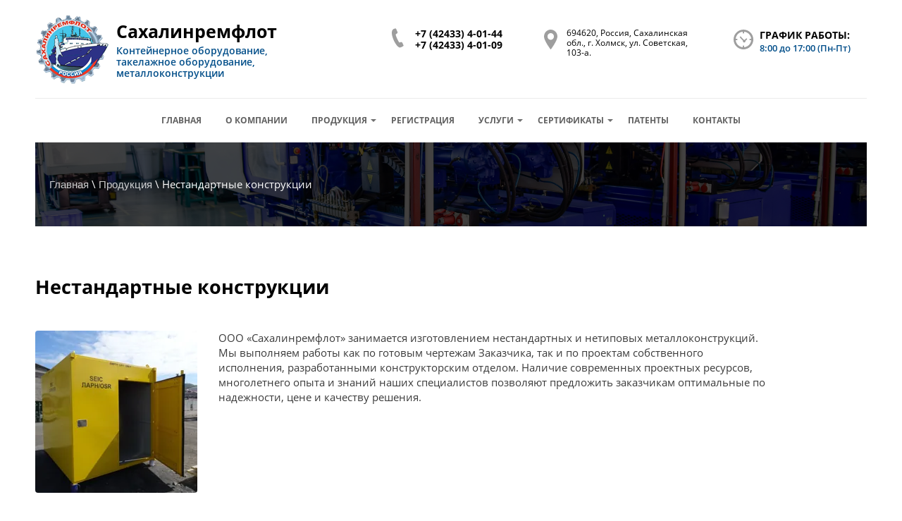

--- FILE ---
content_type: text/html; charset=utf-8
request_url: https://sakhrf.ru/custom
body_size: 8352
content:

 <!doctype html>
 
<html lang="ru">
	 
	<head>
		 
		<meta charset="utf-8">
		 
		<meta name="robots" content="all"/>
		 <title>Нестандартные конструкции</title> 
		<meta name="description" content="Нестандартные конструкции">
		 
		<meta name="keywords" content="Нестандартные конструкции">
		 
		<meta name="SKYPE_TOOLBAR" content="SKYPE_TOOLBAR_PARSER_COMPATIBLE">
		<meta name="viewport" content="width=device-width, height=device-height, initial-scale=1.0, maximum-scale=1.0, user-scalable=no">
		 
		<meta name="msapplication-tap-highlight" content="no"/>
		 
		<meta name="format-detection" content="telephone=no">
		 
		<meta http-equiv="x-rim-auto-match" content="none">
		 
		<!--  -->
		<link rel="stylesheet" href="/g/css/styles_articles_tpl.css">
		 
		<link rel="stylesheet" href="/t/v495/images/css/styles.css">
		 
		<link rel="stylesheet" href="/t/v495/images/css/designblock.scss.css">
		 
		<link rel="stylesheet" href="/t/v495/images/css/s3_styles.scss.css">
		 
		<script src="/g/libs/jquery/1.10.2/jquery.min.js"></script>
		 
		<script src="/g/s3/misc/adaptiveimage/1.0.0/adaptiveimage.js"></script>
		 <link rel='stylesheet' type='text/css' href='/shared/highslide-4.1.13/highslide.min.css'/>
<script type='text/javascript' src='/shared/highslide-4.1.13/highslide-full.packed.js'></script>
<script type='text/javascript'>
hs.graphicsDir = '/shared/highslide-4.1.13/graphics/';
hs.outlineType = null;
hs.showCredits = false;
hs.lang={cssDirection:'ltr',loadingText:'Загрузка...',loadingTitle:'Кликните чтобы отменить',focusTitle:'Нажмите чтобы перенести вперёд',fullExpandTitle:'Увеличить',fullExpandText:'Полноэкранный',previousText:'Предыдущий',previousTitle:'Назад (стрелка влево)',nextText:'Далее',nextTitle:'Далее (стрелка вправо)',moveTitle:'Передвинуть',moveText:'Передвинуть',closeText:'Закрыть',closeTitle:'Закрыть (Esc)',resizeTitle:'Восстановить размер',playText:'Слайд-шоу',playTitle:'Слайд-шоу (пробел)',pauseText:'Пауза',pauseTitle:'Приостановить слайд-шоу (пробел)',number:'Изображение %1/%2',restoreTitle:'Нажмите чтобы посмотреть картинку, используйте мышь для перетаскивания. Используйте клавиши вперёд и назад'};</script>

            <!-- 46b9544ffa2e5e73c3c971fe2ede35a5 -->
            <script src='/shared/s3/js/lang/ru.js'></script>
            <script src='/shared/s3/js/common.min.js'></script>
        <link rel='stylesheet' type='text/css' href='/shared/s3/css/calendar.css' /><link rel="icon" href="/favicon.png" type="image/png">

<!--s3_require-->
<link rel="stylesheet" href="/g/templates/pages/2016.1/pages_additional_1_0/pages.additional.1.0.css" type="text/css"/>
<script type="text/javascript" src="/g/templates/pages/2016.1/pages_additional_1_0/pages.additional.1.0.js"></script>
<!--/s3_require-->

<link rel='stylesheet' type='text/css' href='/t/images/__csspatch/11/patch.css'/>

		<link href="/g/s3/anketa2/1.0.0/css/jquery-ui.css" rel="stylesheet" type="text/css"/>
		 
		<script src="/g/libs/jqueryui/1.10.0/jquery-ui.min.js" type="text/javascript"></script>
		 		<script src="/g/s3/anketa2/1.0.0/js/jquery.ui.datepicker-ru.js"></script>
		 
		<link rel="stylesheet" href="/g/libs/photoswipe/4.1.0/photoswipe.css">
		 
		<link rel="stylesheet" href="/g/libs/photoswipe/4.1.0/default-skin/default-skin.css">
		 
		<script type="text/javascript" src="/g/libs/photoswipe/4.1.0/photoswipe.min.js"></script>
		 
		<script type="text/javascript" src="/g/libs/photoswipe/4.1.0/photoswipe-ui-default.min.js"></script>
		 
		<script src="/g/libs/jquery-bxslider/4.1.2/jquery.bxslider.min.js" type="text/javascript"></script>
		 
		<link rel="stylesheet" href="/g/libs/jquery-popover/0.0.3/jquery.popover.css">
		 
		<script src="/g/libs/jquery-popover/0.0.3/jquery.popover.min.js" type="text/javascript"></script>
		 
		<script src="/g/s3/misc/form/1.2.0/s3.form.js" type="text/javascript"></script>
		 
		<script src="https://api-maps.yandex.ru/2.1/?lang=ru_RU" type="text/javascript"></script>
		  
		<script type="text/javascript" src="/t/v495/images/js/main.js"></script>
		  
		<!--[if lt IE 10]> <script src="/g/libs/ie9-svg-gradient/0.0.1/ie9-svg-gradient.min.js"></script> <script src="/g/libs/jquery-placeholder/2.0.7/jquery.placeholder.min.js"></script> <script src="/g/libs/jquery-textshadow/0.0.1/jquery.textshadow.min.js"></script> <script src="/g/s3/misc/ie/0.0.1/ie.js"></script> <![endif]-->
		<!--[if lt IE 9]> <script src="/g/libs/html5shiv/html5.js"></script> <![endif]-->
		   
		<link rel="stylesheet" href="/t/v495/images/site.addons.scss.css">
	</head>
	 
	<body>
		 
		<div class="wrapper editorElement layer-type-wrapper" >
			  <div class="side-panel side-panel-124 widget-type-side_panel editorElement layer-type-widget widget-100" data-layers="['widget-40':['tablet-landscape':'inSide','tablet-portrait':'inSide','mobile-landscape':'inSide','mobile-portrait':'inSide'],'widget-36':['tablet-landscape':'inSide','tablet-portrait':'inSide','mobile-landscape':'inSide','mobile-portrait':'inSide'],'widget-38':['tablet-landscape':'inSide','tablet-portrait':'inSide','mobile-landscape':'inSide','mobile-portrait':'inSide']]" data-phantom="0" data-position="left">
	<div class="side-panel-top">
		<div class="side-panel-button">
			<span class="side-panel-button-icon">
				<span class="side-panel-button-icon-line"></span>
				<span class="side-panel-button-icon-line"></span>
				<span class="side-panel-button-icon-line"></span>
			</span>
		</div>
		<div class="side-panel-top-inner" ></div>
	</div>
	<div class="side-panel-mask"></div>
	<div class="side-panel-content">
				<div class="side-panel-content-inner"></div>
	</div>
</div>   
			<div class="editorElement layer-type-block ui-droppable block-33" >
				<div class="editorElement layer-type-block ui-droppable block-28" >
					<div class="editorElement layer-type-block ui-droppable block-29" >
						<div class="layout column layout_16" >
							<div class="editorElement layer-type-block ui-droppable block-30" >
								<div class="site-name-11 widget-39 widget-type-site_name editorElement layer-type-widget">
									 <a href="https://sakhrf.ru"> 						 						 						<div class="sn-wrap">  
																			<div class="sn-logo">
											 
											<img src="/thumb/2/474nQqEOgON91hAwaR1R_g/150r150/d/341089_5983.png" alt="">
											 
										</div>
																		   
									<div class="sn-text">
										<div class="align-elem">
											Сахалинремфлот
										</div>
										<div class="site-description widget-41 widget-type-site_description editorElement layer-type-widget">
							 
											<div class="align-elem">
												Контейнерное оборудование, такелажное оборудование, металлоконструкции
											</div>
											 
										</div>
									</div>
									  
								</div>
								 </a> 
						</div>
						
					</div>
				</div>
				<div class="layout column layout_15" >
					<div class="editorElement layer-type-block ui-droppable block-24" >
						<div class="layout column layout_8" >
							  	<div class="phones-8 widget-37 phones-block contacts-block widget-type-contacts_phone editorElement layer-type-widget">
		<div class="inner">
			<label class="cell-icon" for="tg-phones-8">
				<div class="icon"></div>
			</label>
			<input id="tg-phones-8" class="tgl-but" type="checkbox">
			<div class="block-body-drop">
				<div class="cell-text">
					<div class="title"><div class="align-elem">Телефон:</div></div>
					<div class="text_body">
						<div class="align-elem">
															<div><a href="tel:+7 (42433) 4-01-44">+7 (42433) 4-01-44</a></div><div><a href="tel:+7 (42433) 4-01-09">+7 (42433) 4-01-09</a></div>													</div>
					</div>
				</div>
			</div>
		</div>
	</div>
  
						</div>
						<div class="layout column layout_9" >
							      <div class="address-9 widget-38 address-block contacts-block widget-type-contacts_address editorElement layer-type-widget">
        <div class="inner">
            <label class="cell-icon" for="tg9">
                <div class="icon"></div>
            </label>
            <input id="tg9" class="tgl-but" type="checkbox">
            <div class="block-body-drop">
                <div class="cell-text">
                    <div class="title"><div class="align-elem">Адрес:</div></div>
                    <div class="text_body">
                        <div class="align-elem">694620, Россия, Сахалинская обл., г. Холмск, ул. Советская, 103-а.</div>
                    </div>
                </div>
            </div>
        </div>
    </div>
  
						</div>
						<div class="layout column layout_6" >
							  	<div class="schedule-6 widget-36 schedule-block contacts-block widget-type-contacts_schedule editorElement layer-type-widget">
		<div class="inner">
			<label class="cell-icon" for="tg-schedule-6">
				<div class="icon"></div>
			</label>
			<input id="tg-schedule-6" class="tgl-but" type="checkbox">
			<div class="block-body-drop">
				<div class="cell-text">
					<div class="title"><div class="align-elem">ГРАФИК РАБОТЫ:</div></div>
					<div class="text_body">
						<div class="align-elem">8:00 до 17:00 (Пн-Пт)</div>
					</div>
				</div>
			</div>
		</div>
	</div>
  
						</div>
					</div>
				</div>
			</div>
		</div>
		<div class="editorElement layer-type-block ui-droppable block-26" >
			<div class="editorElement layer-type-block ui-droppable block-27" >
				<div class="widget-40 horizontal menu-15 wm-widget-menu widget-type-menu_horizontal editorElement layer-type-widget" data-screen-button="more" data-responsive-tl="button" data-responsive-tp="button" data-responsive-ml="columned" data-more-text="..." data-child-icons="1">
						 
					<div class="menu-button">
						Меню
					</div>
					 
					<div class="menu-scroll">
						     <ul><li class="menu-item"><a href="/" ><span class="menu-item-text">Главная</span></a></li><li class="menu-item"><a href="/about" ><span class="menu-item-text">О компании</span></a></li><li class="opened menu-item"><a href="/products" ><span class="menu-item-text">Продукция</span></a><ul class="level-2"><li><a href="/rigging" >Такелажное оборудование</a></li><li class="delimiter"></li><li><a href="/containers" >Оффшорные контейнеры</a></li><li class="delimiter"></li><li><a href="/structs" >Изготовление металлоконструкций</a></li></ul></li><li class="menu-item"><a href="/user" ><span class="menu-item-text">Регистрация</span></a></li><li class="menu-item"><a href="/services" ><span class="menu-item-text">Услуги</span></a><ul class="level-2"><li><a href="/service001" >Переоборудование контейнеров</a></li><li class="delimiter"></li><li><a href="/service002" >Инспекция такелажного оборудования</a></li><li class="delimiter"></li><li><a href="/service003" >Испытание грузоподъемного оборудования</a></li><li class="delimiter"></li><li><a href="/service004" >Инспекция контейнеров</a></li><li class="delimiter"></li><li><a href="/service005" >Ремонт конструкций и оборудования</a></li><li class="delimiter"></li><li><a href="/service006" >Нанесение антикоррозионных, огне и биозащитных покрытий</a></li><li class="delimiter"></li><li><a href="/service007" >Судоремонтные работы</a></li></ul></li><li class="menu-item"><a href="/sertificates" ><span class="menu-item-text">Сертификаты</span></a><ul class="level-2"><li><a href="/isos" >Системы менеджмента и качества (ИСО)</a></li><li class="delimiter"></li><li><a href="/safety" >Охрана труда</a></li><li class="delimiter"></li><li><a href="/other_certfs" >Свидетельства РМРС, СРО, лицензии</a></li></ul></li><li class="menu-item"><a href="/patents" ><span class="menu-item-text">Патенты</span></a></li><li class="menu-item"><a href="/contacts" ><span class="menu-item-text">Контакты</span></a></li></ul> 
					</div>
					 
				</div>
				<div class="layout column layout_8 mobi-phone" >
					  	<div class="phones-8 widget-37 phones-block contacts-block widget-type-contacts_phone editorElement layer-type-widget">
		<div class="inner">
			<label class="cell-icon" for="tg-phones-8">
				<div class="icon"></div>
			</label>
			<input id="tg-phones-8" class="tgl-but" type="checkbox">
			<div class="block-body-drop">
				<div class="cell-text">
					<div class="title"><div class="align-elem">Телефон:</div></div>
					<div class="text_body">
						<div class="align-elem">
															<div><a href="tel:+7 (42433) 4-01-44">+7 (42433) 4-01-44</a></div><div><a href="tel:+7 (42433) 4-01-09">+7 (42433) 4-01-09</a></div>													</div>
					</div>
				</div>
			</div>
		</div>
	</div>
  
				</div>
			</div>
		</div>
	</div>
	<div class="editorElement layer-type-block ui-droppable block-37" >
		<div class="editorElement layer-type-block ui-droppable block-76" >
			 
<div class="widget-104 path widget-type-path editorElement layer-type-widget" data-url="/custom"><a href="/">Главная</a> \ <a href="/products">Продукция</a> \ Нестандартные конструкции</div> 
		</div>
	</div>
	<div class="editorElement layer-type-block ui-droppable block-77" >
		<div class="editorElement layer-type-block ui-droppable block-78" >
			<h1 class="h1 widget-102 widget-type-h1 editorElement layer-type-widget">
				Нестандартные конструкции
			</h1>
			<article class="content-131 content widget-103 widget-type-content editorElement layer-type-widget">

<link rel="stylesheet" href="/g/libs/jquery-popover/0.0.3/jquery.popover.css">


<link type="text/css" rel="stylesheet" href="/shared/s3/swfupload/default.css" />
<script type="text/javascript" src="/shared/s3/plupload/plupload.all.pack.js"></script>

<script>
var hsOptions = {
	align:'center',
	transitions:['expand', 'crossfade'],
	outlineType:'rounded-white',
	fadeInOut:true,
	slideshowGroup: 'aboutshop',
	dimmingOpacity:0.5
}


</script>


				
			<link rel="stylesheet" href="/g/s3/css/submenu.css">
	
<div class="localaboutus">
        <div class="localpic localaboutus__pic localpic--smallmore ">
        <a class="highslide" onclick="return hs.expand(this, hsOptions)" href="/d/dsc05749.jpg"><img src="/thumb/2/QMsE6UXMiEiQIy_NBDsIaA/230c230/d/dsc05749.jpg" alt=""></a>
    </div>
        <div class="localtext">
        <p>ООО &laquo;Сахалинремфлот&raquo; занимается изготовлением нестандартных и нетиповых металлоконструкций.<br />
Мы выполняем работы как по готовым чертежам Заказчика, так и по проектам собственного<br />
исполнения, разработанными конструкторским отделом. Наличие современных проектных ресурсов,<br />
многолетнего опыта и знаний наших специалистов позволяют предложить заказчикам оптимальные по<br />
надежности, цене и качеству решения.</p>

<p>&nbsp;</p>
    </div>
    <div class="clear"></div>
    
    <div class="localaboutus__price-title"></div>
    <div class="localaboutus__price"></div>
    
    <div class="localpics">
            </div>

    </div>

<hr />
<p><a class="highslide" href="/thumb/2/mSFuRJGI1uTKDL-7wKh6jQ/r/d/dsc09484.jpg" onclick="return hs.expand(this)"><img alt="DSC09484" height="135" src="/thumb/2/B-4LyRCvyfY_-KS5FYu__w/180r160/d/dsc09484.jpg" style="border-width: 0" width="180" /></a> <a class="highslide" href="/thumb/2/qQ637gKYS2hjp6BnYfbqFQ/r/d/dsc09483.jpg" onclick="return hs.expand(this)"><img alt="DSC09483" height="135" src="/thumb/2/TDldqZwbGTL7M2WDF2D_Zw/180r160/d/dsc09483.jpg" style="border-width: 0" width="180" /></a> <a class="highslide" href="/thumb/2/BU0sibycLWA-xFqLxOor2w/r/d/dsc09482.jpg" onclick="return hs.expand(this)"><img alt="DSC09482" height="135" src="/thumb/2/6qGR0wREIpiIsd0T1Sb40Q/180r160/d/dsc09482.jpg" style="border-width: 0" width="180" /></a> <a class="highslide" href="/thumb/2/uvVOQZ-OMnn17I-0W-8Rpw/r/d/dsc07591.jpg" onclick="return hs.expand(this)"><img alt="DSC07591" height="135" src="/thumb/2/nKj-Lo4eUerVntmbnTk8_A/180r160/d/dsc07591.jpg" style="border-width: 0" width="180" /></a> <a class="highslide" href="/thumb/2/cQcULDTW9QOVcP-YcwVWWw/r/d/dsc05749.jpg" onclick="return hs.expand(this)"><img alt="DSC05749" height="160" src="/thumb/2/25L8G8S3EX4CZ0XV9jaRhA/180r160/d/dsc05749.jpg" style="border-width: 0" width="120" /></a> &nbsp;<a class="highslide" href="/thumb/2/yEPHb2ttqV31XkpziViveQ/r/d/dsc00023.jpg" onclick="return hs.expand(this)"><img alt="DSC00023" height="135" src="/thumb/2/QeFhmSm7VBjH9ZlCLRvE4A/180r160/d/dsc00023.jpg" style="border-width: 0" width="180" /></a><a class="highslide" href="/thumb/2/jynFsvnQas2jga-Idy9yqw/r/d/img_20170511_171109.jpg" onclick="return hs.expand(this)"><img alt="IMG_20170511_171109" height="101" src="/thumb/2/Py3GtMDa6bpNbxbEXHiQ9g/180r160/d/img_20170511_171109.jpg" style="border-width: 0" width="180" /></a> <a class="highslide" href="/thumb/2/g9P7BBENwHLdg71XPteRCg/r/d/dsc05527.jpg" onclick="return hs.expand(this)"><img alt="DSC05527" height="160" src="/thumb/2/Y66vQjSBHp0YBrgglhkh2w/180r160/d/dsc05527.jpg" style="border-width: 0" width="120" /></a>&nbsp;<a class="highslide" href="/thumb/2/4I_vaw49vv14wOfOZIVrcw/r/d/dsc01871.jpg" onclick="return hs.expand(this)"><img alt="DSC01871" height="160" src="/thumb/2/BdfSjrHBPdzbjGFO9RKpEg/180r160/d/dsc01871.jpg" style="border-width: 0" width="120" /></a> <a class="highslide" href="/thumb/2/IfETb5MF16TWBskP7vl2Nw/r/d/dsc02643.jpg" onclick="return hs.expand(this)"><img alt="DSC02643" height="135" src="/thumb/2/OprCKCd1P_IPgXPwh24IqQ/180r160/d/dsc02643.jpg" style="border-width: 0" width="180" /></a> <a class="highslide" href="/thumb/2/fvwU16gRk2Q0zmF8of50rQ/r/d/dsc06603.jpg" onclick="return hs.expand(this)"><img alt="DSC06603" height="135" src="/thumb/2/AxBPKZVECdQ74QEnvXUhVA/180r160/d/dsc06603.jpg" style="border-width: 0" width="180" /></a> <a class="highslide" href="/thumb/2/fX10ou5iKYdPSMT6f0dvHA/r/d/dsc07178.jpg" onclick="return hs.expand(this)"><img alt="DSC07178" height="135" src="/thumb/2/rreU_WBR0v3etQNvbIoQmg/180r160/d/dsc07178.jpg" style="border-width: 0" width="180" /></a> <a class="highslide" href="/thumb/2/RB6RkBhE2U4O_T7IUfW2Vw/r/d/dsc07287.jpg" onclick="return hs.expand(this)"><img alt="DSC07287" height="135" src="/thumb/2/P1amYgOrV5hvBylBxY3vwA/180r160/d/dsc07287.jpg" style="border-width: 0" width="180" /></a></p>


	
</article>
		</div>
	</div>
	<div class="editorElement layer-type-block ui-droppable block-46" >
		  	    
    
    
    
        
    		<div class="blocklist blocklist-53 widget-60 horizontal_mode widget-type-block_list editorElement layer-type-widget" data-slider="1,1,1,1,1" data-swipe="0,0,0,0,0" data-setting-mode="horizontal" data-setting-pause="4000" data-setting-auto="1" data-setting-controls="1,1,1,1,1" data-setting-pager="0,0,0,0,0" data-setting-pager_selector=".blocklist-53 .pager-wrap" data-setting-prev_selector=".blocklist-53 .prev" data-setting-next_selector=".blocklist-53 .next" data-setting-count="3,3,3,3,3" data-setting-columns="4,3,2,2,1" data-setting-move="" data-setting-prev_text="" data-setting-next_text="" data-setting-auto_controls_selector=".blocklist-53 .auto_controls" data-setting-auto_controls="0,0,0,0,0" data-setting-autoControlsCombine="0" data_photo_swipe="0" item_id="53">

            				<div class="header">
					<div class="header_text"><div class="align-elem"> </div></div>
                    
				</div>
                        			<div class="body-outer" data-columns="0,0,0,0,0">
				<div class="body">
					<div class="swipe-shadow-left"></div>
					<div class="swipe-shadow-right"></div>
					<div class="list"></div>
				</div>
			</div>
                                			<div class="controls">
				<span class="prev"></span>
				<span class="next"></span>
			</div>
            
			<div class="bx-pager-wrap">
				<div class="bx-auto_controls">
                            			<div class="auto_controls"></div>
            
                            			<div class="pager-wrap"></div>
            
				</div>
			</div>

		</div>

        
      
	</div>
	<div class="editorElement layer-type-block ui-droppable block-47" >
		    
	</div>
	<div class="editorElement layer-type-block ui-droppable block-68" >
		<div class="editorElement layer-type-block ui-droppable block-69" >
			    
		</div>
	</div>
	<div class="editorElement layer-type-block ui-droppable block-57" >
		<div class="editorElement layer-type-block ui-droppable block-61" >
			<div class="editorElement layer-type-block ui-droppable block-62" >
				<div class="layout column layout_93" >
					   
   
				</div>
				<div class="layout column layout_96" >
					<div class="widget-86 map-96 widget-type-map editorElement layer-type-widget" data-controls="searchControl,typeSelector,zoomControl,routeEditor,fullscreenControl" id="widgetMap96" data-center="47.056262, 142.047883" data-zoom="16" data-type="yandex#map">
						   
						<input type="hidden" name="widgetMap96" value="[{&quot;preset&quot; : &quot;islands#blueStretchyIcon&quot;,&quot;point&quot;: &quot;47.056262, 142.047883&quot;, &quot;iconContent&quot;: &quot;\u041e\u041e\u041e &quot;\u0421\u0430\u0445\u0430\u043b\u0438\u043d\u0440\u0435\u043c\u0444\u043b\u043e\u0442&quot;&quot;, &quot;balloonContent&quot;: &quot;\u041e\u041e\u041e &quot;\u0421\u0430\u0445\u0430\u043b\u0438\u043d\u0440\u0435\u043c\u0444\u043b\u043e\u0442&quot;&quot;}]">
						  
					</div>
				</div>
			</div>
		</div>
		<div class="editorElement layer-type-block ui-droppable block-58" >
			<div class="editorElement layer-type-block ui-droppable block-59" >
				<div class="editorElement layer-type-block ui-droppable block-67" >
					<div class="layout column layout_125" >
						<div class="editorElement layer-type-block ui-droppable block-75" >
							<div class="layout column layout_103" >
								  	<div class="phones-103 widget-89 phones-block contacts-block widget-type-contacts_phone editorElement layer-type-widget">
		<div class="inner">
			<label class="cell-icon" for="tg-phones-103">
				<div class="icon"></div>
			</label>
			<input id="tg-phones-103" class="tgl-but" type="checkbox">
			<div class="block-body-drop">
				<div class="cell-text">
					<div class="title"><div class="align-elem">ТЕЛЕФОНЫ:</div></div>
					<div class="text_body">
						<div class="align-elem">
															<div><a href="tel:+7 (42433) 4-01-44">+7 (42433) 4-01-44</a></div><div><a href="tel:+7 (42433) 4-01-09">+7 (42433) 4-01-09</a></div>													</div>
					</div>
				</div>
			</div>
		</div>
	</div>
  
							</div>
							<div class="layout column layout_105" >
								    
							</div>
						</div>
					</div>
					<div class="layout column layout_111" >
						<div class="widget-94 widgetsocial-111 widget-type-social_links editorElement layer-type-widget">
							 <div class="soc-content">  </div>
		</div>
	</div>
	<div class="layout column layout_112" >
		  <div class="widget-95 search-112 wm-search widget-type-search editorElement layer-type-widget"
	 data-setting-type="fade"
	 data-setting-animate="0"
	 data-setting-animate_list="0,0,0,0,0"
		>
	<form class="wm-search-inner" method="get" action="/search">
		<input size="1" class="wm-input-default" placeholder="поиск" type="text" name="search" value="">
		<button class="wm-input-default" type="submit"></button>
	<re-captcha data-captcha="recaptcha"
     data-name="captcha"
     data-sitekey="6LcYvrMcAAAAAKyGWWuW4bP1De41Cn7t3mIjHyNN"
     data-lang="ru"
     data-rsize="invisible"
     data-type="image"
     data-theme="light"></re-captcha></form>
</div>  
	</div>
</div>
<div class="editorElement layer-type-block ui-droppable block-66" >
	<div class="layout column layout_88" >
		  <div class="mega-copyright widget-80  widget-type-mega_copyright editorElement layer-type-widget"><span style='font-size:14px;' class='copyright'><!--noindex--><span style="text-decoration:underline; cursor: pointer;" onclick="javascript:window.open('https://megagr'+'oup.ru/?utm_referrer='+location.hostname)" class="copyright">сделать  сайт</span> в megagroup.ru<!--/noindex-->

</span></div>  
	</div>
	<div class="layout column layout_109" >
		<div class="site-counters widget-92 widget-type-site_counters editorElement layer-type-widget">
			 <!--LiveInternet counter--><script type="text/javascript">
document.write('<a href="//www.liveinternet.ru/click" '+
'target="_blank"><img src="//counter.yadro.ru/hit?t21.2;r'+
escape(document.referrer)+((typeof(screen)=='undefined')?'':
';s'+screen.width+'*'+screen.height+'*'+(screen.colorDepth?
screen.colorDepth:screen.pixelDepth))+';u'+escape(document.URL)+
';h'+escape(document.title.substring(0,150))+';'+Math.random()+
'" alt="" title="LiveInternet: показано число просмотров за 24'+
' часа, посетителей за 24 часа и за сегодня" '+
'border="0" width="88" height="31"><\/a>')
</script><!--/LiveInternet-->
<!--__INFO2026-01-13 01:04:25INFO__-->
 
		</div>
	</div>
	<div class="layout column layout_87" >
		<div class="site-copyright widget-79 widget-type-site_copyright editorElement layer-type-widget">
			 
			<div class="align-elem">
				   Copyright &copy; 2019 - 2026				<br />
				 
			</div>
			 
		</div>
	</div>
</div>
</div>
</div>
</div>
</div>

<!-- assets.bottom -->
<!-- </noscript></script></style> -->
<script src="/my/s3/js/site.min.js?1766735747" ></script>
<script >/*<![CDATA[*/
var megacounter_key="955d5eb2e60523cddc4f088635b5ad58";
(function(d){
    var s = d.createElement("script");
    s.src = "//counter.megagroup.ru/loader.js?"+new Date().getTime();
    s.async = true;
    d.getElementsByTagName("head")[0].appendChild(s);
})(document);
/*]]>*/</script>
<script >/*<![CDATA[*/
$ite.start({"sid":2403590,"vid":2422704,"aid":2874081,"stid":4,"cp":21,"active":true,"domain":"sakhrf.ru","lang":"ru","trusted":false,"debug":false,"captcha":3,"onetap":[{"provider":"vkontakte","provider_id":"51975908","code_verifier":"TkmMQ2ZiUzTMAMWYMZy2TFYzQYRjmyMDZhY1OzmY1jN"}]});
/*]]>*/</script>
<!-- /assets.bottom -->
</body>
 
</html>

--- FILE ---
content_type: text/css
request_url: https://sakhrf.ru/t/v495/images/css/styles.css
body_size: 26776
content:
@import "fonts.css";
html{font-family:sans-serif;-ms-text-size-adjust:100%;-webkit-text-size-adjust:100%;}body{margin:0;background: #fff;}body::before{content:""; height: 1px; display: block; margin-top: -1px;}article,aside,details,figcaption,figure,footer,header,hgroup,main,menu,nav,section,summary{display:block}audio,canvas,progress,video{display:inline-block;vertical-align:baseline}audio:not([controls]){display:none;height:0}[hidden],template{display:none}a{background-color:transparent;color:inherit;}a:active,a:hover{outline:0}abbr[title]{border-bottom:1px dotted}b,strong{font-weight:bold}dfn{font-style:italic}h1{margin: 0; font-size: inherit; font-weight: inherit;}mark{background:#ff0;color:#000}small{font-size:80%}sub,sup{font-size:75%;line-height:0;position:relative;vertical-align:baseline}sup{top:-0.5em}sub{bottom:-0.25em}img{border:0}svg:not(:root){overflow:hidden}figure{margin:1em 40px}hr{box-sizing:content-box;height:0}pre{overflow:auto}code,kbd,pre,samp{font-family:monospace,monospace;font-size:1em}button,input,optgroup,select,textarea{color:#000;font:inherit;margin:0}button{overflow:visible}button,select{text-transform:none}button,html input[type="button"],input[type="reset"],input[type="submit"]{-webkit-appearance:button;cursor:pointer}button[disabled],html input[disabled]{cursor:default}button::-moz-focus-inner,input::-moz-focus-inner{border:0;padding:0}input{line-height:normal}input[type="checkbox"],input[type="radio"]{box-sizing:border-box;padding:0}input[type="number"]::-webkit-inner-spin-button,input[type="number"]::-webkit-outer-spin-button{height:auto}input[type="search"]{-webkit-appearance:textfield;box-sizing:content-box}input[type="search"]::-webkit-search-cancel-button,input[type="search"]::-webkit-search-decoration{-webkit-appearance:none}fieldset{border:1px solid silver;margin:0 2px;padding:.35em .625em .75em}legend{border:0;padding:0}textarea{overflow:auto}optgroup{font-weight:bold}table{border-collapse:collapse;border-spacing:0}
body.noscroll {overflow: hidden !important;}
.removed, .hidden { display: none !important;}
.editorElement, .layout {
	box-sizing: border-box;
	padding-top: .02px;
	padding-bottom: .02px;
}
.editorElement { word-wrap: break-word; overflow-wrap: break-word;}
.vertical-middle {white-space: nowrap;}
.vertical-middle>* {white-space: normal;display: inline-block;vertical-align: middle;}
.vertical-middle::after {height: 100%;width: 0;display: inline-block;vertical-align: middle;content: "";}
.wrapper {margin: 0 auto;height: auto !important;height: 100%;min-height: 100%;min-height: 100vh;overflow: hidden;max-width: 100%;}
.wrapper > * { max-width: 100%; }
.editorElement .removed+.delimiter, .editorElement .delimiter:first-child {display: none;}
.wm-input-default {border: none; background: none; padding: 0;}
/* tooltip */
@keyframes show_hide {
	0% { left:85%; opacity: 0; width: auto; height: auto; padding: 5px 10px; font-size: 12px;}
	20% { left: 100%; opacity: 1; width: auto; height: auto; padding: 5px 10px; font-size: 12px;}
	100% { left: 100%; opacity: 1; width: auto; height: auto; padding: 5px 10px; font-size: 12px;}
}
@keyframes show_hide_after {
	0% {width: 5px; height: 5px;}
	100% {width: 5px; height: 5px;}
}
/* tooltip for horizontal */
@keyframes horizontal_show_hide {
	0% { top:95%; opacity: 0; width: 100%; height: auto; padding: 5px 10px; font-size: 12px;}
	20% { top: 100%; opacity: 1; width: 100%; height: auto; padding: 5px 10px; font-size: 12px;}
	100% { top: 100%; opacity: 1; width: 100%; height: auto; padding: 5px 10px; font-size: 12px;}
}
.wm-tooltip {display: none;position: absolute;z-index:100;top: 100%;left: 0;background: #FBFDDD;color: #CA3841;padding: 5px 10px;border-radius: 3px;box-shadow: 1px 2px 3px rgba(0,0,0,.3); white-space: normal; box-sizing: border-box;}
.wm-tooltip::after {content: "";font-size: 0;background: inherit;width: 5px;height: 5px;position: absolute;top: 0;left: 50%;margin: -2px 0 0;box-shadow: 0 1px 0 rgba(0,0,0,.1), 0 2px 0 rgba(0,0,0,.1);transform: rotate(45deg);}
.error .wm-tooltip {display: block;padding: 0;font-size: 0;animation: horizontal_show_hide 4s;}
.error .wm-tooltip::after {left:50%; top:0; margin: -2px 0 0; box-shadow: 0 -1px 0 rgba(0,0,0,.1), 0 -2px 0 rgba(0,0,0,.1); width: 0;height: 0;animation: show_hide_after 4s;}
.horizontal_mode .wm-tooltip {top: 100%; left: 0; width: 100%; white-space: normal; margin: 5px 0 0; text-align: center;}
.horizontal_mode .wm-tooltip::after {left: 50%; top: 0; margin: -2px 0 0; box-shadow: 0 -1px 0 rgba(0,0,0,.1), 0 -2px 0 rgba(0,0,0,.1);}
.error .horizontal_mode .wm-tooltip, .horizontal_mode .error .wm-tooltip {animation: horizontal_show_hide 4s;}
@media all and (max-width: 960px) {
	.wm-tooltip {top: 100%; left: 0; width: 100%; white-space: normal; margin: 5px 0 0; text-align: center;}
	.wm-tooltip::after {left: 50%; top: 0; margin: -2px 0 0; box-shadow: 0 -1px 0 rgba(0,0,0,.1), 0 -2px 0 rgba(0,0,0,.1);}
	.error .wm-tooltip {animation: horizontal_show_hide 4s;}
}
table.table0 td, table.table1 td, table.table2 td, table.table2 th {
	padding:5px;
	border:1px solid #dedede;
	vertical-align:top;
}
table.table0 td { border:none; }
table.table2 th {
	padding:8px 5px;
	background:#eb3c3c;
	border:1px solid #dedede;
	font-weight:normal;
	text-align:left;
	color:#fff;
}
.for-mobile-view { overflow: auto; }
.side-panel,
.side-panel-button,
.side-panel-mask,
.side-panel-content { display: none;}

.align-elem{
	flex-grow:1;
	max-width:100%;
}

html.mobile div{
	background-attachment: scroll;
}

.ui-datepicker {font-size: 14px !important; z-index: 999999 !important;}
body { border: none; background: #ffffff; -webkit-border-radius: none; -moz-border-radius: none; border-radius: none; font-family: Arial, Helvetica, sans-serif;}
.wrapper { position: relative; font-family: Arial, Helvetica, sans-serif; color: #000000; font-style: normal; line-height: 1.2; letter-spacing: 0; text-transform: none; text-decoration: none; font-size: 12px; display: block; -webkit-flex-direction: column; -moz-flex-direction: column; flex-direction: column;}
.block-33 { margin: 0; position: relative; top: 0; left: 0; width: auto; min-height: 0; max-width: 100%; z-index: 7; text-align: center; display: block; -webkit-flex-direction: column; -moz-flex-direction: column; flex-direction: column; text-decoration: none; right: 0;}
.block-28 { padding: 0.02px 50px; margin: 0 auto; border: none; position: relative; top: 0; left: 0; width: 1280px; min-height: 0; z-index: 2; text-align: left; display: block; -webkit-flex-direction: column; -moz-flex-direction: column; flex-direction: column; max-width: 100%; text-decoration: none; -webkit-border-radius: none; -moz-border-radius: none; border-radius: none;}
.block-29 .layout_15 { -webkit-flex: 1 0 0px; -moz-flex: 1 0 0px; flex: 1 0 0px; display: -webkit-flex; display: flex; -webkit-flex-direction: column; -moz-flex-direction: column; flex-direction: column;}
.block-29 .layout_16 { display: -webkit-flex; display: flex; -webkit-flex-direction: column; -moz-flex-direction: column; flex-direction: column;}
.block-29 { margin: 0; border: none; position: relative; top: 0; left: 0; width: auto; min-height: 0; z-index: 1; display: -webkit-flex; display: flex; -webkit-flex-direction: row; -moz-flex-direction: row; flex-direction: row; right: 0; -webkit-justify-content: flex-start; -moz-justify-content: flex-start; justify-content: flex-start; padding-top: 20px; padding-bottom: 20px; text-decoration: none; -webkit-box-shadow: inset 0px -1px 0px  #ececec; -moz-box-shadow: inset 0px -1px 0px  #ececec; box-shadow: inset 0px -1px 0px  #ececec; -webkit-border-radius: none; -moz-border-radius: none; border-radius: none;}
.widget-40 { margin: 11px 0 auto; position: relative; top: 0; left: 0; z-index: 2; text-align: right; padding-right: 2px; padding-left: 2px; box-sizing: border-box; display: -webkit-flex; display: flex; width: auto; -webkit-justify-content: flex-end; -moz-justify-content: flex-end; justify-content: flex-end; right: 0;}
.menu-15 .menu-scroll > ul ul > li > a .has-child-icon { position: absolute; top: 50%; right: 0; margin-top: -6px; margin-right: 5px; width: 12px; min-height: 12px; background: #000000;}
.menu-15 .menu-button { box-sizing: border-box; display: none; position: absolute; left: 100%; top: 0; width: 50px; min-height: 50px; padding: 10px 15px; color: #fff; font-size: 17px;}
.menu-15 .menu-scroll { display: -webkit-flex; display: flex; width: 100%; -webkit-justify-content: inherit; -moz-justify-content: inherit; justify-content: inherit;}
.menu-15 .menu-scroll > ul { padding: 0; margin: 0; list-style: none; box-sizing: border-box; display: -webkit-flex; display: flex; flex-flow: row wrap; width: 100%; -webkit-justify-content: flex-start; -moz-justify-content: flex-start; justify-content: flex-start; -webkit-align-items: flex-start; -moz-align-items: flex-start; align-items: flex-start;}
.menu-15 .menu-scroll > ul > li.home-button > a { padding: 5px 15px; margin: 2px; cursor: pointer; display: -webkit-flex; display: flex; background: url("../images/wm_menu_home.png") left 50% top 50% no-repeat; box-sizing: border-box; text-decoration: none; color: #000; font-size: 0; line-height: 1.4; -webkit-align-items: center; -moz-align-items: center; align-items: center;}
.menu-15 .menu-scroll > ul > li.delimiter { margin: auto 2px; -webkit-border-radius: 10px; -moz-border-radius: 10px; border-radius: 10px; height: 0; width: 10px; min-height: 10px; background: #d6d6d6; box-sizing: border-box;}
.menu-15 .menu-scroll > ul > li.menu-item { padding: 0; margin: 0; display: -webkit-flex; display: flex; -webkit-flex: 0 1 auto; -moz-flex: 0 1 auto; flex: 0 1 auto; box-sizing: border-box; position: relative;}
.menu-15 .menu-scroll > ul ul { padding: 25px 0; margin: 5px 0 0; position: absolute; top: 100%; left: 0; background: #ffcc4f; list-style: none; width: 200px; display: none; z-index: 10; box-sizing: border-box; -webkit-box-shadow: 0px 8px 16px  0px rgba(255, 202, 79, 0.27); -moz-box-shadow: 0px 8px 16px  0px rgba(255, 202, 79, 0.27); box-shadow: 0px 8px 16px  0px rgba(255, 202, 79, 0.27); -webkit-border-radius: none; -moz-border-radius: none; border-radius: none;}
.menu-15 .menu-scroll > ul ul > li { padding: 0; margin: 0; display: block; position: relative;}
.menu-15 .menu-scroll > ul ul > li > a { padding: 5px 25px; cursor: pointer; display: block; background: transparent; -webkit-border-radius: 0; -moz-border-radius: 0; border-radius: 0; box-sizing: border-box; text-decoration: none; color: #013f59; font-size: 13px; line-height: 1.4; position: relative; font-family: Open Sans, sans-serif; font-style: normal; letter-spacing: 0; text-align: left; text-transform: none; min-height: 40px; font-weight: 600;}
.menu-15 .menu-scroll > ul ul > li > a:hover, 
.menu-15 .menu-scroll > ul ul > li > a.hover, 
.menu-15 .menu-scroll > ul ul > li > a.active { background: #ffd375;}
.menu-15 .menu-scroll > ul ul > li.delimiter { box-sizing: border-box; margin-top: 0; margin-bottom: 0; min-height: 1px; height: auto; width: auto; background: rgba(255, 211, 117, 0.21); text-align: left;}
.menu-15 .menu-scroll > ul ul ul { position: absolute; left: 100%; top: 0;}
.menu-15 .menu-scroll > ul > li.menu-item ul li.delimiter:first-child { display: none;}
.menu-15 .menu-scroll > ul > li.menu-item > a { padding: 0.02px 15px; margin: 2px; cursor: pointer; display: -webkit-flex; display: flex; -webkit-flex-direction: row; -moz-flex-direction: row; flex-direction: row; box-sizing: border-box; text-decoration: none; color: #616161; font-size: 12px; line-height: 1.4; -webkit-align-items: center; -moz-align-items: center; align-items: center; width: 100%; position: relative; font-family: Open Sans, sans-serif; font-style: normal; letter-spacing: 0; -webkit-justify-content: flex-start; -moz-justify-content: flex-start; justify-content: flex-start; text-transform: uppercase; text-align: left; font-weight: bold;}
.menu-15 .menu-scroll > ul > li.menu-item > a:hover, 
.menu-15 .menu-scroll > ul > li.menu-item > a.hover, 
.menu-15 .menu-scroll > ul > li.menu-item > a.active { text-decoration: underline; color: #075b7f;}
.menu-15 .menu-scroll > ul > li.menu-item > a .has-child-icon { position: absolute; top: 50%; right: 0; margin-top: -6px; margin-right: 0; width: 12px; min-height: 12px; background: url("../images/1600_06 - копия.png") left 50% top 50% / auto auto no-repeat; margin-left: 0; -webkit-border-radius: none; -moz-border-radius: none; border-radius: none;}
.menu-15 .menu-scroll > ul > li.menu-item > a .menu-item-image { box-sizing: border-box; display: -webkit-flex; display: flex; -webkit-flex-shrink: 0; -moz-flex-shrink: 0; flex-shrink: 0; margin-right: 5px; font-size: 0; line-height: 0; text-align: center; -webkit-justify-content: center; -moz-justify-content: center; justify-content: center; min-height: 40px; width: 40px; overflow: hidden;}
.menu-15 .menu-scroll > ul > li.menu-item > a .img-convert { margin: auto; box-sizing: border-box; width: 40px; height: 40px; -webkit-justify-content: center; -moz-justify-content: center; justify-content: center; -webkit-align-items: center; -moz-align-items: center; align-items: center; display: -webkit-inline-flex; display: inline-flex; overflow: hidden;}
.menu-15 .menu-scroll > ul > li.menu-item > a img { box-sizing: border-box; max-width: 100%; height: auto; width: auto; vertical-align: middle; border: none; display: -webkit-flex; display: flex;}
.menu-15 .menu-scroll > ul > li.menu-item > a .menu-item-text { box-sizing: border-box; -webkit-flex-grow: 1; -moz-flex-grow: 1; flex-grow: 1;}
.menu-15 .menu-scroll > ul > li.home-button { box-sizing: border-box; display: -webkit-flex; display: flex;}
.menu-15 .menu-scroll > ul > li.more-button { display: -webkit-flex; display: flex; margin-left: auto; position: relative;}
.menu-15 .menu-scroll > ul > li.more-button > a { padding: 0.02px 10px 5px; margin: 2px 0 2px 2px; cursor: pointer; display: -webkit-flex; display: flex; box-sizing: border-box; text-decoration: none; color: #000000; font-size: 19px; line-height: 1.4; -webkit-align-items: center; -moz-align-items: center; align-items: center; font-family: Open Sans, sans-serif; font-style: normal; letter-spacing: 0; -webkit-justify-content: flex-start; -moz-justify-content: flex-start; justify-content: flex-start; text-align: left; text-transform: none; font-weight: bold;}
.menu-15 .menu-scroll > ul > li.more-button > ul { left: auto; right: 0;}
.menu-15 .menu-scroll > ul > li.more-button.disabled { display: none;}
.menu-15 .menu-scroll > ul > li.more-button .menu-item-image { display: none;}
.block-30 { margin: 0 164px auto 0; position: relative; top: 0; left: 0; width: 286px; min-height: 50px; z-index: 1; display: block; -webkit-flex-direction: column; -moz-flex-direction: column; flex-direction: column; text-decoration: none; right: auto;}
.widget-41 { margin: 5px 0 0; position: relative; top: 0; left: 0; z-index: 3; font-family: Open Sans, sans-serif; color: #075b7f; text-decoration: none; font-size: 14px; box-sizing: border-box; display: -webkit-flex; display: flex; width: auto; -webkit-justify-content: flex-start; -moz-justify-content: flex-start; justify-content: flex-start; right: 0; font-weight: 600; -webkit-align-items: flex-start; -moz-align-items: flex-start; align-items: flex-start;}
.widget-39 { margin: 0; position: relative; top: 0; left: 0; z-index: 2; box-sizing: border-box; width: 286px; min-height: 0; font-size: 25px;}
.site-name-11 .sn-wrap { display: -webkit-flex; display: flex; flex-flow: column nowrap;}
.site-name-11 .sn-logo { box-sizing: border-box; -webkit-flex-shrink: 0; -moz-flex-shrink: 0; flex-shrink: 0; max-width: 100%;}
.site-name-11 img { box-sizing: border-box; display: block; max-width: 100%; border: none;}
.site-name-11 .sn-text { box-sizing: border-box; display: -webkit-flex; display: flex; text-align: left; font-family: Open Sans, sans-serif; -webkit-justify-content: flex-start; -moz-justify-content: flex-start; justify-content: flex-start; text-decoration: none; font-weight: bold;}
.site-name-11 a { text-decoration: none; outline: none;}
.block-26 { margin: 0; border: none; position: relative; top: 0; left: 0; width: auto; min-height: 0; z-index: 1; text-align: left; display: block; -webkit-flex-direction: column; -moz-flex-direction: column; flex-direction: column; max-width: 100%; right: 0; padding-top: 10px; padding-bottom: 10px; -webkit-border-radius: none; -moz-border-radius: none; border-radius: none;}
.block-27 { margin: 0 auto; border: none; position: relative; top: 0; left: 0; width: 1280px; min-height: 0; z-index: 1; display: block; -webkit-flex-direction: column; -moz-flex-direction: column; flex-direction: column; max-width: 100%; padding-left: 50px; padding-right: 50px; -webkit-border-radius: none; -moz-border-radius: none; border-radius: none; padding-bottom: 0.02px;}
.block-24 .layout_6 { display: -webkit-flex; display: flex; -webkit-flex-direction: column; -moz-flex-direction: column; flex-direction: column;}
.block-24 .layout_8 { -webkit-flex: 1 0 0px; -moz-flex: 1 0 0px; flex: 1 0 0px; display: -webkit-flex; display: flex; -webkit-flex-direction: column; -moz-flex-direction: column; flex-direction: column;}
.block-24 .layout_9 { -webkit-flex: 1 0 0px; -moz-flex: 1 0 0px; flex: 1 0 0px; display: -webkit-flex; display: flex; -webkit-flex-direction: column; -moz-flex-direction: column; flex-direction: column;}
.block-24 { margin: 0; border: none; position: relative; top: 0; left: 0; width: auto; min-height: 0; z-index: 1; text-align: center; display: -webkit-flex; display: flex; -webkit-flex-direction: row; -moz-flex-direction: row; flex-direction: row; right: 0; padding-top: 20px; -webkit-justify-content: center; -moz-justify-content: center; justify-content: center; max-width: 100%; -webkit-border-radius: none; -moz-border-radius: none; border-radius: none; padding-bottom: 20px;}
.widget-37 { margin: 0 0 auto; position: relative; top: 0; left: 0; z-index: 3; text-align: undefined; box-sizing: border-box; width: auto; right: 0;}
.phones-8 p:first-child { margin-top: 0;}
.phones-8 p:last-child { margin-bottom: 0;}
.phones-8 .inner { box-sizing: border-box; position: relative; display: -webkit-flex; display: flex; text-align: left; vertical-align: top; max-width: 100%;}
.phones-8 .cell-icon { box-sizing: border-box; display: -webkit-flex; display: flex; position: relative; z-index: 5; -webkit-flex-shrink: 0; -moz-flex-shrink: 0; flex-shrink: 0;}
.phones-8 .icon { border: none; box-sizing: border-box; height: 16px; width: 28px; background: url("[data-uri]") left 50% top 50% / 17px no-repeat; margin-right: 4px; min-height: 28px; -webkit-border-radius: 250px; -moz-border-radius: 250px; border-radius: 250px;}
.phones-8 .block-body-drop { box-sizing: border-box; -webkit-flex: 1 0 0px; -moz-flex: 1 0 0px; flex: 1 0 0px;}
.phones-8 .cell-text { box-sizing: border-box; display: -webkit-flex; display: flex; -webkit-flex-direction: row; -moz-flex-direction: row; flex-direction: row; -webkit-justify-content: normal; -moz-justify-content: normal; justify-content: normal;}
.phones-8 .title { box-sizing: border-box; display: none; font-family: Open Sans, sans-serif; color: #075b7f; -webkit-justify-content: flex-start; -moz-justify-content: flex-start; justify-content: flex-start; text-transform: uppercase; text-decoration: none; font-size: 13px; font-weight: 600;}
.phones-8 .text_body { box-sizing: border-box; display: -webkit-flex; display: flex; font-family: Open Sans, sans-serif; -webkit-justify-content: flex-start; -moz-justify-content: flex-start; justify-content: flex-start; text-decoration: none; font-size: 14px; font-weight: bold; margin-left: 7px;}
.phones-8 input.tgl-but { box-sizing: border-box; display: none;}
.phones-8 .text_body a { text-decoration: none; color: inherit;}
.phones-8 input.tgl-but:checked + .block-body-drop { display: block;}
.widget-36 { margin: 0 0 auto 199px; position: relative; top: 0; left: 0; z-index: 2; text-align: undefined; box-sizing: border-box; width: 191px; right: auto;}
.schedule-6 p:first-child { margin-top: 0;}
.schedule-6 p:last-child { margin-bottom: 0;}
.schedule-6 .header { box-sizing: border-box;}
.schedule-6 .inner { box-sizing: border-box; position: relative; display: -webkit-flex; display: flex; text-align: left; vertical-align: top; max-width: 100%;}
.schedule-6 .cell-icon { box-sizing: border-box; display: -webkit-flex; display: flex; position: relative; z-index: 5; -webkit-flex-shrink: 0; -moz-flex-shrink: 0; flex-shrink: 0;}
.schedule-6 .icon { border: none; box-sizing: border-box; height: 16px; width: 32px; background: url("[data-uri]") left 50% top 50% / 28px no-repeat; margin-right: 7px; min-height: 32px; margin-top: 0; align-self: auto; -webkit-border-radius: 26px; -moz-border-radius: 26px; border-radius: 26px;}
.schedule-6 .block-body-drop { box-sizing: border-box; -webkit-flex: 1 0 0px; -moz-flex: 1 0 0px; flex: 1 0 0px;}
.schedule-6 .cell-text { box-sizing: border-box; display: -webkit-flex; display: flex; -webkit-flex-direction: column; -moz-flex-direction: column; flex-direction: column; -webkit-justify-content: normal; -moz-justify-content: normal; justify-content: normal;}
.schedule-6 .title { box-sizing: border-box; display: -webkit-flex; display: flex; font-family: Open Sans, sans-serif; color: #000000; font-style: normal; line-height: 1.2; letter-spacing: 0; -webkit-justify-content: flex-start; -moz-justify-content: flex-start; justify-content: flex-start; text-transform: uppercase; text-decoration: none; font-size: 14px; font-weight: bold; margin-top: 2px;}
.schedule-6 .text_body { box-sizing: border-box; display: -webkit-flex; display: flex; font-family: Open Sans, sans-serif; color: #075b7f; font-style: normal; line-height: 1.2; letter-spacing: 0; -webkit-justify-content: flex-start; -moz-justify-content: flex-start; justify-content: flex-start; text-transform: none; text-decoration: none; font-size: 13px; font-weight: 600; margin-top: 3px; -webkit-align-items: flex-start; -moz-align-items: flex-start; align-items: flex-start;}
.schedule-6 input.tgl-but { box-sizing: border-box; display: none;}
.schedule-6 input.tgl-but:checked + .block-body-drop { display: block;}
.widget-38 { margin: 0 0 auto; position: relative; top: 0; left: 0; z-index: 1; text-align: undefined; box-sizing: border-box; width: auto; right: 0;}
.address-9 p:first-child { margin-top: 0;}
.address-9 p:last-child { margin-bottom: 0;}
.address-9 .inner { box-sizing: border-box; position: relative; display: -webkit-flex; display: flex; text-align: left; vertical-align: top; max-width: 100%;}
.address-9 .cell-icon { box-sizing: border-box; display: -webkit-flex; display: flex; position: relative; z-index: 5; -webkit-flex-shrink: 0; -moz-flex-shrink: 0; flex-shrink: 0;}
.address-9 .icon { border: none; box-sizing: border-box; height: 16px; width: 32px; background: url("[data-uri]") left 50% top 50% / 19px no-repeat; margin-right: 7px; min-height: 32px; -webkit-border-radius: none; -moz-border-radius: none; border-radius: none;}
.address-9 .block-body-drop { box-sizing: border-box; -webkit-flex: 1 0 0px; -moz-flex: 1 0 0px; flex: 1 0 0px;}
.address-9 .cell-text { box-sizing: border-box; display: -webkit-flex; display: flex; -webkit-flex-direction: column; -moz-flex-direction: column; flex-direction: column; -webkit-justify-content: normal; -moz-justify-content: normal; justify-content: normal;}
.address-9 .title { box-sizing: border-box; display: none;}
.address-9 .text_body { box-sizing: border-box; display: -webkit-flex; display: flex; font-family: Open Sans, sans-serif; color: #000000; font-style: normal; line-height: 1.2; letter-spacing: 0; -webkit-justify-content: normal; -moz-justify-content: normal; justify-content: normal; text-transform: none; text-decoration: none; font-size: 12px;}
.address-9 input.tgl-but { box-sizing: border-box; display: none;}
.address-9 input.tgl-but:checked + .block-body-drop { display: block;}
.block-77 { padding: 68px 50px 28px; margin: 0 auto; border: none; position: relative; font-family: Open Sans Condensed, sans-serif; font-size: 22px; color: #1f43dd; line-height: 1.3; text-align: left; text-indent: 0; text-transform: uppercase; text-decoration: none; top: 0; left: 0; width: 1280px; min-height: 0; z-index: 6; right: 0; -webkit-border-radius: none; -moz-border-radius: none; border-radius: none; display: block; -webkit-flex-direction: column; -moz-flex-direction: column; flex-direction: column; max-width: 100%;}
.block-78 { padding: 0.02px 0; margin: 0; position: relative; text-transform: none; text-decoration: none; top: 0; left: 0; width: auto; min-height: 0; z-index: 1; display: block; right: 0; -webkit-flex-direction: column; -moz-flex-direction: column; flex-direction: column; max-width: 100%;}
.widget-102 { margin: 0; position: relative; font-family: Open Sans, sans-serif; font-size: 27px; color: #000000; text-decoration: none; top: 0; left: 0; z-index: 2; box-sizing: border-box; font-weight: bold; width: auto; right: 0;}
h2 { box-sizing: border-box; font-size: 22px; margin-top: 15px; margin-bottom: 15px; font-weight: bold; font-style: normal; text-align: left; color: #000000; font-family: Open Sans, sans-serif;}
h3 { box-sizing: border-box; font-size: 19px; margin-top: 15px; margin-bottom: 15px; font-weight: bold; font-style: normal; text-align: left; color: #000000; font-family: Open Sans, sans-serif;}
h4 { box-sizing: border-box; font-size: 18px; margin-top: 15px; margin-bottom: 15px; font-weight: bold; font-style: normal; text-align: left; color: #000000; font-family: Open Sans, sans-serif;}
h5 { box-sizing: border-box; font-size: 17px; margin-top: 15px; margin-bottom: 15px; font-weight: bold; font-style: normal; text-align: left; color: #000000; font-family: Open Sans, sans-serif;}
h6 { box-sizing: border-box; font-size: 15px; margin-top: 15px; margin-bottom: 15px; font-weight: bold; font-style: normal; text-align: left; color: #000000; font-family: Open Sans, sans-serif;}
.widget-103 { margin: 15px 0 0; position: relative; font-family: Open Sans, sans-serif; font-size: 15px; color: #3b3b3b; line-height: 1.4; text-decoration: none; top: 0; left: 0; z-index: 1; display: block; width: auto; right: 0; min-height: 0;}
.content-preview { width: 200px; height: 100px; background: #ccc;}
.content-131 .pics-1 { display: -webkit-flex; display: flex; -webkit-justify-content: center; -moz-justify-content: center; justify-content: center; -webkit-align-items: flex-start; -moz-align-items: flex-start; align-items: flex-start; -webkit-flex-wrap: wrap; -moz-flex-wrap: wrap; flex-wrap: wrap;}
.content-131 .pics-1 img { margin: 5px; box-sizing: content-box; width: auto; height: auto; max-width: 100%;}
.content-131 .pics-2 { display: -webkit-flex; display: flex; -webkit-justify-content: center; -moz-justify-content: center; justify-content: center; -webkit-align-items: flex-start; -moz-align-items: flex-start; align-items: flex-start; -webkit-flex-wrap: wrap; -moz-flex-wrap: wrap; flex-wrap: wrap;}
.content-131 .pics-2 img { margin: 5px; box-sizing: content-box; width: auto; height: auto; max-width: 100%;}
.content-131 h2 { box-sizing: border-box; font-size: 22px; margin-top: 15px; margin-bottom: 15px; font-weight: bold; font-style: normal; text-align: left; color: #000000; font-family: Open Sans, sans-serif; line-height: 1.2; letter-spacing: 0; text-transform: none; text-decoration: none;}
.content-131 h3 { box-sizing: border-box; font-size: 19px; margin-top: 15px; margin-bottom: 15px; font-weight: bold; font-style: normal; text-align: left; color: #000000; font-family: Open Sans, sans-serif;}
.content-131 h4 { box-sizing: border-box; font-size: 18px; margin-top: 15px; margin-bottom: 15px; font-weight: bold; font-style: normal; text-align: left; color: #000000; font-family: Open Sans, sans-serif;}
.content-131 h5 { box-sizing: border-box; font-size: 17px; margin-top: 15px; margin-bottom: 15px; font-weight: bold; font-style: normal; text-align: left; color: #000000; font-family: Open Sans, sans-serif;}
.content-131 h6 { box-sizing: border-box; font-size: 15px; margin-top: 15px; margin-bottom: 15px; font-weight: bold; font-style: normal; text-align: left; color: #000000; font-family: Open Sans, sans-serif;}
.content-131 a { box-sizing: border-box; color: #0000ff;}
.block-68 { padding: 70px 50px 50px; margin: 0 auto; border: none; position: relative; top: 0; left: 0; width: 1280px; min-height: 0; background: transparent; z-index: 5; text-align: left; right: 0; display: block; -webkit-border-radius: none; -moz-border-radius: none; border-radius: none; -webkit-flex-direction: column; -moz-flex-direction: column; flex-direction: column; max-width: 100%;}
.block-69 { margin: 0; position: relative; top: 0; left: 0; width: auto; min-height: 0; z-index: 1; text-align: center; display: block; -webkit-flex-direction: column; -moz-flex-direction: column; flex-direction: column; max-width: 100%; right: 0;}
.widget-96 { padding: 20px 40px; margin: 0; border: none; position: relative; top: 0; left: 0; z-index: 1; text-align: left; box-sizing: border-box; width: auto; max-width: 100%; min-height: 0; right: 0; -webkit-border-radius: none; -moz-border-radius: none; border-radius: none;}
.reviews-114 p:first-child { margin-top: 0;}
.reviews-114 p:last-child { margin-bottom: 0;}
.reviews-114 .header { box-sizing: border-box; display: -webkit-flex; display: flex; -webkit-justify-content: flex-start; -moz-justify-content: flex-start; justify-content: flex-start; -webkit-align-items: center; -moz-align-items: center; align-items: center; margin-right: 0; margin-bottom: 60px;}
.reviews-114 .header_text { box-sizing: border-box; font-size: 35px; font-family: Open Sans, sans-serif; text-transform: uppercase; text-decoration: none; font-weight: bold; -webkit-order: 0; -moz-order: 0; order: 0; text-align: center; text-indent: 0; display: -webkit-flex; display: flex; -webkit-justify-content: center; -moz-justify-content: center; justify-content: center;}
.reviews-114 .all { padding: 15px 30px; border: none; box-sizing: border-box; display: -webkit-flex; display: flex; -webkit-order: 1; -moz-order: 1; order: 1; font-family: Open Sans, sans-serif; color: #ffffff; font-size: 13px; text-transform: uppercase; text-decoration: none; -webkit-justify-content: center; -moz-justify-content: center; justify-content: center; -webkit-align-items: center; -moz-align-items: center; align-items: center; text-align: center; text-indent: 0; background: #fd571b; -webkit-border-radius: 2px; -moz-border-radius: 2px; border-radius: 2px; margin-left: auto; margin-right: 0; min-height: 45px; width: 151px; height: 0; font-weight: bold;}
.reviews-114 .list-wr { box-sizing: border-box; position: relative; margin-top: 20px;}
.reviews-114 .body { margin: 0 -40px 0 0; box-sizing: border-box;}
.reviews-114 .swipe-shadow-left { box-sizing: border-box; position: absolute; left: 0; top: 0; bottom: 0; z-index: 10; width: 50px; display: none; background: linear-gradient(to left, rgba(0, 0, 0, 0) 0%, rgba(0, 0, 0, 0.258824) 100%);}
.reviews-114 .swipe-shadow-right { box-sizing: border-box; position: absolute; right: 0; top: 0; bottom: 0; z-index: 10; width: 50px; display: none; background: linear-gradient(to left, rgba(0, 0, 0, 0.258824) 0%, rgba(0, 0, 0, 0) 100%);}
.reviews-114 .bx-wrapper { max-width: 1140px;}
.reviews-114 .bx-viewport { overflow: hidden; position: relative; width: 100%; min-height: 0;}
.reviews-114 .list { display: -webkit-flex; display: flex; -webkit-flex-wrap: nowrap; -moz-flex-wrap: nowrap; flex-wrap: nowrap; box-sizing: border-box; width: 1140px; -webkit-justify-content: flex-start; -moz-justify-content: flex-start; justify-content: flex-start;}
.reviews-114 .item-outer { display: -webkit-flex; display: flex; box-sizing: border-box; width: 50%; -webkit-flex-shrink: 0; -moz-flex-shrink: 0; flex-shrink: 0; -webkit-flex-grow: 0; -moz-flex-grow: 0; flex-grow: 0;}
.reviews-114 .item { margin: 10px 40px 40px 0; border: none; width: auto; box-sizing: border-box; -webkit-flex-grow: 1; -moz-flex-grow: 1; flex-grow: 1; padding-left: 80px; min-height: 0; align-self: auto; min-width: 0; background: url("../images/Untitled-1_03.jpg?1510815588484") left 0px top 7px / auto auto no-repeat; -webkit-border-radius: none; -moz-border-radius: none; border-radius: none; -webkit-justify-content: normal; -moz-justify-content: normal; justify-content: normal;}
.reviews-114 .image { box-sizing: border-box; margin-bottom: 5px; font-size: 0; position: relative; margin-left: -98px; margin-top: 0; width: 80px; min-height: 0; display: -webkit-flex; display: flex; -webkit-align-items: center; -moz-align-items: center; align-items: center; -webkit-justify-content: flex-start; -moz-justify-content: flex-start; justify-content: flex-start;}
.reviews-114 .img-convert { box-sizing: border-box; width: 80px; height: 100px; -webkit-justify-content: center; -moz-justify-content: center; justify-content: center; -webkit-align-items: center; -moz-align-items: center; align-items: center; display: -webkit-flex; display: flex; overflow: hidden; -webkit-border-radius: 100px; -moz-border-radius: 100px; border-radius: 100px;}
.reviews-114 .image img { box-sizing: border-box; width: auto; height: auto; max-width: 100%;}
.reviews-114 .text { padding: 0.02px 0; border: none; box-sizing: border-box; margin-bottom: 30px; position: relative; z-index: 1; font-family: Open Sans, sans-serif; color: #808080; font-size: 13px; text-decoration: none; line-height: 1.7; background: none; -webkit-border-radius: 2px; -moz-border-radius: 2px; border-radius: 2px; margin-top: 15px; text-indent: 0; display: -webkit-flex; display: flex; -webkit-justify-content: flex-start; -moz-justify-content: flex-start; justify-content: flex-start;}
.reviews-114 .text>.align-elem { flex-basis: 100%;}
.reviews-114 .author { border: none; box-sizing: border-box; color: hsl(200,50%,50%); margin-bottom: 5px; position: relative; z-index: 1; margin-top: 0; padding-left: 0; background: none; -webkit-border-radius: none; -moz-border-radius: none; border-radius: none;}
.reviews-114 .name { border: none; box-sizing: border-box; font-weight: 600; font-family: Open Sans, sans-serif; color: #000000; font-size: 18px; text-decoration: none; text-indent: 0; display: -webkit-inline-flex; display: inline-flex;}
.reviews-114 .date { box-sizing: border-box; display: inline-block; margin-left: 5px; text-transform: lowercase; font-size: 11px; color: hsl(0, 0%, 50%);}
.reviews-114 .image_author { box-sizing: border-box; color: hsl(200,50%,50%); margin-bottom: 5px; position: absolute; left: 0; top: 0;}
.reviews-114 .image_author .image_name { box-sizing: border-box; font-weight: bold; display: -webkit-inline-flex; display: inline-flex;}
.reviews-114 .image_author .image_date { box-sizing: border-box; display: inline-block; margin-left: 5px; text-transform: lowercase; font-size: 11px; color: hsl(0, 0%, 50%);}
.reviews-114 .footer { text-align: center; box-sizing: border-box;}
.reviews-114 .controls { position: absolute; top: 50%; left: 0; right: 0; -webkit-justify-content: space-between; -moz-justify-content: space-between; justify-content: space-between; display: -webkit-flex; display: flex; box-sizing: border-box; margin-top: 14px; -webkit-flex-direction: row; -moz-flex-direction: row; flex-direction: row; text-align: space-between; bottom: 0; margin-bottom: 0; z-index: 1;}
.reviews-114 .prev { border: none; position: relative; z-index: 105; visibility: visible; display: inline-block; vertical-align: top; width: 30px; height: 20px; background: url("../images/left.png") left 50% top 50% / auto auto no-repeat #f5f5f5; box-sizing: border-box; margin-left: 0; margin-right: auto; min-height: 30px; -webkit-box-shadow: 0 0 0 transparent; -moz-box-shadow: 0 0 0 transparent; box-shadow: 0 0 0 transparent; -webkit-border-radius: none; -moz-border-radius: none; border-radius: none; text-align: left;}
.reviews-114 .prev:hover, 
.reviews-114 .prev.hover, 
.reviews-114 .prev.active { -webkit-box-shadow: 0px 0px 9px  1px rgba(0,0,0,0.1); -moz-box-shadow: 0px 0px 9px  1px rgba(0,0,0,0.1); box-shadow: 0px 0px 9px  1px rgba(0,0,0,0.1);}
.reviews-114 .prev:active, 
.reviews-114 .prev.active { -webkit-box-shadow: 0 0 0 transparent; -moz-box-shadow: 0 0 0 transparent; box-shadow: 0 0 0 transparent;}
.reviews-114 .next { border: none; position: relative; z-index: 105; visibility: visible; display: inline-block; vertical-align: top; width: 30px; height: 20px; background: url("../images/right.png") left 50% top 50% / auto auto no-repeat #f5f5f5; box-sizing: border-box; min-height: 30px; -webkit-box-shadow: 0 0 0 transparent; -moz-box-shadow: 0 0 0 transparent; box-shadow: 0 0 0 transparent; -webkit-border-radius: none; -moz-border-radius: none; border-radius: none; text-align: left;}
.reviews-114 .next:hover, 
.reviews-114 .next.hover, 
.reviews-114 .next.active { -webkit-box-shadow: 0px 0px 9px  1px rgba(0,0,0,0.1); -moz-box-shadow: 0px 0px 9px  1px rgba(0,0,0,0.1); box-shadow: 0px 0px 9px  1px rgba(0,0,0,0.1);}
.reviews-114 .next:active, 
.reviews-114 .next.active { -webkit-box-shadow: 0 0 0 transparent; -moz-box-shadow: 0 0 0 transparent; box-shadow: 0 0 0 transparent;}
.reviews-114 .prev > a { display: block; height: 100%; width: 100%; box-sizing: border-box;}
.reviews-114 .next > a { display: block; height: 100%; width: 100%; box-sizing: border-box;}
.reviews-114 .description { box-sizing: border-box; overflow: hidden; margin-bottom: 50px; font-family: Open Sans, sans-serif; color: #7d8b91; text-decoration: none; text-indent: 0; display: -webkit-flex; display: flex;}
.reviews-114 .item__image a { box-sizing: border-box; display: -webkit-flex; display: flex; max-width: 100%; -webkit-flex-grow: 1; -moz-flex-grow: 1; flex-grow: 1; -webkit-justify-content: inherit; -moz-justify-content: inherit; justify-content: inherit;}
.reviews-114 .bx-pager-wrap { position: absolute; top: 0; bottom: 0; left: 0; right: 0; font-size: 0; display: -webkit-flex; display: flex; -webkit-flex-wrap: wrap; -moz-flex-wrap: wrap; flex-wrap: wrap; visibility: hidden; box-sizing: border-box; -webkit-flex-direction: column; -moz-flex-direction: column; flex-direction: column; -webkit-align-items: center; -moz-align-items: center; align-items: center;}
.reviews-114 .bx-auto_controls { margin: auto auto 0; position: relative; z-index: 100; display: -webkit-flex; display: flex; visibility: visible; box-sizing: border-box;}
.reviews-114 .pager-wrap { box-sizing: border-box; -webkit-justify-content: center; -moz-justify-content: center; justify-content: center; -webkit-align-items: center; -moz-align-items: center; align-items: center; display: none;}
.reviews-114 .bx-pager { margin: auto auto 0; position: relative; z-index: 100; display: inline-block; visibility: visible; box-sizing: border-box;}
.reviews-114 .bx-pager-item { display: inline-block; box-sizing: border-box;}
.reviews-114 .bx-pager a { margin: 2px; display: inline-block; width: 10px; min-height: 10px; background: #000000; -webkit-border-radius: 5px; -moz-border-radius: 5px; border-radius: 5px; box-sizing: border-box;}
.reviews-114 .auto_controls { box-sizing: border-box; display: none;}
.reviews-114 .bx-controls-auto-item { box-sizing: border-box;}
.reviews-114 .bx-controls-auto-item .bx-stop { margin: 2px; display: inline-block; box-sizing: border-box; width: 10px; min-height: 10px; background: url("../images/wm_reviews_pause.png") center center / auto no-repeat;}
.reviews-114 .bx-controls-auto-item .bx-start { margin: 2px; display: inline-block; box-sizing: border-box; width: 10px; min-height: 10px; background: url("../images/wm_reviews_play.png") center center / auto no-repeat;}
.reviews-114 .image a { box-sizing: border-box; display: -webkit-flex; display: flex; max-width: 100%; -webkit-flex-grow: 1; -moz-flex-grow: 1; flex-grow: 1; -webkit-justify-content: inherit; -moz-justify-content: inherit; justify-content: inherit;}
.block-47 { margin: 0 auto; position: relative; top: 0; left: 0; width: 1280px; min-height: 0; z-index: 4; text-align: left; display: block; -webkit-flex-direction: column; -moz-flex-direction: column; flex-direction: column; max-width: 100%; padding-right: 50px; padding-left: 50px; -webkit-justify-content: flex-start; -moz-justify-content: flex-start; justify-content: flex-start;}
.widget-61 { margin: 0; position: relative; top: 0; left: 0; z-index: 1; text-align: center; width: auto; max-width: 100%; box-sizing: border-box; min-height: 0; right: 0; background: #f7f7f7; padding-top: 0.02px; padding-right: 10px; -webkit-border-radius: none; -moz-border-radius: none; border-radius: none;}
.popover-wrap-54 .popover-body { padding: 20px 40px 32px; border: 1px solid #b7b7b7; -webkit-border-radius: 5px; -moz-border-radius: 5px; border-radius: 5px; -webkit-box-shadow: 0 1px 4px rgba(0, 0, 0, 0.7); -moz-box-shadow: 0 1px 4px rgba(0, 0, 0, 0.7); box-shadow: 0 1px 4px rgba(0, 0, 0, 0.7); position: relative; display: inline-block; width: 270px; box-sizing: border-box; vertical-align: middle; background: #fff; text-align: left; font-size: 12px; max-width: 100%;}
.popover-wrap-54 .popover-body .form_text input { padding: 7px 8px; border: 1px solid #ccc; max-width: 100%; width: 100%; box-sizing: border-box; -webkit-border-radius: 4px; -moz-border-radius: 4px; border-radius: 4px; text-align: left; -webkit-appearance: none;}
.popover-wrap-54 .popover-body .form_calendar input { padding: 7px 8px; border: 1px solid #ccc; max-width: 100%; width: 100%; box-sizing: border-box; -webkit-border-radius: 4px; -moz-border-radius: 4px; border-radius: 4px; text-align: left; -webkit-appearance: none;}
.popover-wrap-54 .popover-body .form_calendar_interval input { padding: 7px 8px; border: 1px solid #ccc; max-width: 100%; width: 100%; box-sizing: border-box; -webkit-border-radius: 4px; -moz-border-radius: 4px; border-radius: 4px; text-align: left; -webkit-appearance: none; -webkit-flex-grow: 1; -moz-flex-grow: 1; flex-grow: 1;}
.popover-wrap-54 .popover-body textarea { padding: 7px 8px; border: 1px solid #ccc; max-width: 100%; box-sizing: border-box; -webkit-border-radius: 4px; -moz-border-radius: 4px; border-radius: 4px; width: 100%; text-align: left; -webkit-appearance: none;}
.popover-wrap-54 .popover-body .s3_button_large { border: none; background: linear-gradient(to bottom, #f4e48d 0%, #ecd35f 100%) #f0db76; -webkit-border-radius: 2px; -moz-border-radius: 2px; border-radius: 2px; -webkit-box-shadow: 0 1px 2px rgba(0, 0, 0, 0.2); -moz-box-shadow: 0 1px 2px rgba(0, 0, 0, 0.2); box-shadow: 0 1px 2px rgba(0, 0, 0, 0.2); font-size: 15px; font-weight: bold; box-sizing: border-box; line-height: 34px; padding-right: 16px; padding-left: 16px; cursor: pointer; text-align: center; -webkit-appearance: none; min-width: 25px; min-height: 25px;}
.popover-wrap-54 .popover-body .s3_message { padding: 12px; border: 1px solid #e1c893; display: table; margin-top: 1em; margin-bottom: 1em; background: #f0e4c9; color: #333; box-sizing: border-box; -moz-box-shadow: 0 2px 6px rgba(0,0,0,.45), inset 0 1px 0 rgba(255,255,255,.75); -webkit-box-shadow: 0 2px 6px rgba(0,0,0,.45), inset 0 1px 0 rgba(255,255,255,.75); box-shadow: 0 2px 6px rgba(0,0,0,.45), inset 0 1px 0 rgba(255,255,255,.75); text-align: left;}
.popover-wrap-54 .popover-close { position: absolute; top: -15px; right: -15px; box-sizing: border-box; width: 30px; height: 30px; background: url("../images/wm_button_close.png") 0 0 no-repeat; z-index: 10; cursor: pointer;}
.popover-wrap-54 .popover-body .s3_form_field_content .icon.img_name { box-sizing: border-box; position: relative; background: url("../images/wm_form_adaptive_default.gif") 50% 50% no-repeat;}
.popover-wrap-54 .popover-body .s3_form_field_content .icon.img_email { box-sizing: border-box; position: relative; background: url("../images/wm_form_adaptive_default.gif") 50% 50% no-repeat;}
.popover-wrap-54 .popover-body .s3_form_field_content .icon.img_phone { box-sizing: border-box; position: relative; background: url("../images/wm_form_adaptive_default.gif") 50% 50% no-repeat;}
.popover-wrap-54 .popover-body .s3_form_field_content .icon.img_comments { box-sizing: border-box; position: relative; background: url("../images/wm_form_adaptive_default.gif") 50% 50% no-repeat;}
.horizontal_blocklist-54 p:first-child { margin-top: 0;}
.horizontal_blocklist-54 p:last-child { margin-bottom: 0;}
.horizontal_blocklist-54 .header { display: -webkit-flex; display: flex; -webkit-justify-content: space-between; -moz-justify-content: space-between; justify-content: space-between; -webkit-align-items: center; -moz-align-items: center; align-items: center; margin-bottom: 15px; text-align: left; box-sizing: border-box;}
.horizontal_blocklist-54 .header_text { font-size: 20px; box-sizing: border-box; display: -webkit-flex; display: flex;}
.horizontal_blocklist-54 .description { box-sizing: border-box; overflow: hidden; display: -webkit-flex; display: flex; text-align: left; margin-bottom: 15px;}
.horizontal_blocklist-54 .description p:first-child { box-sizing: border-box; margin-top: 0;}
.horizontal_blocklist-54 .description p:last-child { box-sizing: border-box; margin-bottom: 0;}
.horizontal_blocklist-54 .body-outer { box-sizing: border-box; position: relative;}
.horizontal_blocklist-54 .body { margin: 0; box-sizing: border-box;}
.horizontal_blocklist-54 .swipe-shadow-left { box-sizing: border-box; position: absolute; left: 0; top: 0; bottom: 0; z-index: 10; width: 50px; display: none; background: none;}
.horizontal_blocklist-54 .swipe-shadow-right { box-sizing: border-box; position: absolute; right: 0; top: 0; bottom: 0; z-index: 10; width: 50px; display: none; background: none;}
.horizontal_blocklist-54 .list { display: -webkit-flex; display: flex; -webkit-flex-wrap: wrap; -moz-flex-wrap: wrap; flex-wrap: wrap; -webkit-justify-content: inherit; -moz-justify-content: inherit; justify-content: inherit; box-sizing: border-box;}
.horizontal_blocklist-54 .item-outer { display: -webkit-flex; display: flex; box-sizing: border-box; width: 100%;}
.horizontal_blocklist-54 .item { margin: 0; position: relative; display: -webkit-flex; display: flex; -webkit-flex-direction: column; -moz-flex-direction: column; flex-direction: column; width: auto; box-sizing: border-box; -webkit-flex-grow: 1; -moz-flex-grow: 1; flex-grow: 1; min-width: 0; min-height: 0; -webkit-justify-content: flex-start; -moz-justify-content: flex-start; justify-content: flex-start; text-align: left; left: 0; right: 0; align-self: auto; background: linear-gradient(to right,rgba(0, 0, 0, 0) 50%,#f7f7f7 50%), url("../images/54612890_3.jpg?1511157754517") left 0px top 50% / auto auto no-repeat; -webkit-border-radius: none; -moz-border-radius: none; border-radius: none;}
.horizontal_blocklist-54 .item_header { box-sizing: border-box;}
.horizontal_blocklist-54 .item_body { box-sizing: border-box; -webkit-flex-grow: 1; -moz-flex-grow: 1; flex-grow: 1; -webkit-flex-shrink: 1; -moz-flex-shrink: 1; flex-shrink: 1; flex-basis: auto; display: -webkit-flex; display: flex; -webkit-align-items: flex-start; -moz-align-items: flex-start; align-items: flex-start; -webkit-flex-direction: row; -moz-flex-direction: row; flex-direction: row;}
.horizontal_blocklist-54 .item_figure { box-sizing: border-box; -webkit-flex-shrink: 0; -moz-flex-shrink: 0; flex-shrink: 0; min-width: 0; min-height: 0; width: auto; -webkit-order: 0; -moz-order: 0; order: 0;}
.horizontal_blocklist-54 .image { box-sizing: border-box; position: relative; display: -webkit-flex; display: flex; -webkit-justify-content: flex-start; -moz-justify-content: flex-start; justify-content: flex-start; width: 590px; left: auto; right: auto; margin-left: 0; margin-right: 0;}
.horizontal_blocklist-54 .item-label { padding: 2px 5px; box-sizing: border-box; position: absolute; left: 0; top: 0; z-index: 5; background: #e83131; color: #fff; display: -webkit-flex; display: flex; text-align: left;}
.horizontal_blocklist-54 .img-convert { box-sizing: border-box; width: auto; height: 459px; -webkit-justify-content: center; -moz-justify-content: center; justify-content: center; -webkit-align-items: center; -moz-align-items: center; align-items: center; text-align: center; display: -webkit-inline-flex; display: inline-flex; overflow: hidden; margin-right: 0; margin-left: 0; -webkit-flex-grow: 1; -moz-flex-grow: 1; flex-grow: 1;}
.horizontal_blocklist-54 .image img { max-width: 100%; width: auto; height: auto; vertical-align: middle; box-sizing: content-box; display: -webkit-flex; display: flex;}
.horizontal_blocklist-54 .item__image__title { box-sizing: border-box; display: -webkit-flex; display: flex; text-align: left; font-weight: bold; position: absolute; left: 0; top: 0;}
.horizontal_blocklist-54 .item_detail { box-sizing: border-box; margin-left: auto; position: relative; z-index: 2; text-align: center; width: 590px; left: 0; right: 0; margin-right: 0; -webkit-flex-grow: 0; -moz-flex-grow: 0; flex-grow: 0; margin-top: 0; padding-left: 30px; padding-bottom: 23px; background: #f7f7f7;}
.horizontal_blocklist-54 .text { display: -webkit-flex; display: flex; text-align: left; box-sizing: border-box; position: relative; font-family: Open Sans, sans-serif; -webkit-justify-content: flex-start; -moz-justify-content: flex-start; justify-content: flex-start; color: #616161; text-decoration: none; line-height: 2.0; font-size: 14px; padding-left: 80px; background: url("../images/Untitled-1_03.jpg") left 0px top 11px / auto auto no-repeat; -webkit-border-radius: none; -moz-border-radius: none; border-radius: none; width: auto; left: 0; right: 0; margin-left: 0; margin-right: 0;}
.horizontal_blocklist-54 .text .align-elem { flex-basis: 100%;}
.horizontal_blocklist-54 .title { margin: 50px 0 5px; font-weight: bold; display: -webkit-flex; display: flex; text-align: left; box-sizing: border-box; position: relative; z-index: 1; font-family: Open Sans, sans-serif; -webkit-justify-content: flex-start; -moz-justify-content: flex-start; justify-content: flex-start; text-transform: uppercase; text-decoration: none; font-size: 35px; padding-bottom: 37px; -webkit-align-items: flex-start; -moz-align-items: flex-start; align-items: flex-start; width: auto; left: 0; right: 0;}
.horizontal_blocklist-54 .title .align-elem { flex-basis: 100%;}
.horizontal_blocklist-54 .price-wrap { box-sizing: border-box; position: relative; text-align: left; width: auto; left: 0; right: 0; margin-left: 0; margin-right: 0;}
.horizontal_blocklist-54 .price { box-sizing: border-box; display: inline-block; margin-top: 5px; white-space: nowrap;}
.horizontal_blocklist-54 .price-note { box-sizing: border-box; display: -webkit-inline-flex; display: inline-flex;}
.horizontal_blocklist-54 .price-value { box-sizing: border-box; display: -webkit-inline-flex; display: inline-flex;}
.horizontal_blocklist-54 .price-currency { box-sizing: border-box; display: -webkit-inline-flex; display: inline-flex;}
.horizontal_blocklist-54 .more { box-sizing: border-box; position: relative; margin-top: 31px; margin-left: 80px; margin-bottom: 33px;}
.horizontal_blocklist-54 .more > a { padding: 15px 30px; box-sizing: border-box; text-decoration: none; display: -webkit-inline-flex; display: inline-flex; -webkit-justify-content: flex-start; -moz-justify-content: flex-start; justify-content: flex-start; -webkit-align-items: center; -moz-align-items: center; align-items: center; font-family: Open Sans, sans-serif; color: #ffffff; text-transform: uppercase; font-size: 13px; background: #013f59; -webkit-border-radius: 2px; -moz-border-radius: 2px; border-radius: 2px; font-weight: bold;}
.horizontal_blocklist-54 .more > a:hover, 
.horizontal_blocklist-54 .more > a.hover, 
.horizontal_blocklist-54 .more > a.active { color: #013f59; background: #ffca4f;}
.horizontal_blocklist-54 .more > a:active, 
.horizontal_blocklist-54 .more > a.active { background: #ffd375;}
.horizontal_blocklist-54 .bx-viewport { overflow: hidden; position: relative; width: 100%; min-height: 0;}
.horizontal_blocklist-54 .image a { box-sizing: border-box; display: -webkit-flex; display: flex; max-width: 100%; -webkit-flex-grow: 1; -moz-flex-grow: 1; flex-grow: 1; -webkit-justify-content: inherit; -moz-justify-content: inherit; justify-content: inherit;}
.horizontal_blocklist-54 .title a { color: inherit; text-decoration: inherit;}
.horizontal_blocklist-54 .footer { text-align: left; display: -webkit-flex; display: flex; box-sizing: border-box;}
.horizontal_blocklist-54 .all { box-sizing: border-box; display: -webkit-inline-flex; display: inline-flex; -webkit-justify-content: center; -moz-justify-content: center; justify-content: center; -webkit-align-items: center; -moz-align-items: center; align-items: center; text-align: center;}
.horizontal_blocklist-54 .controls { z-index: 1; position: absolute; top: 50%; left: 0; right: 0; -webkit-justify-content: space-between; -moz-justify-content: space-between; justify-content: space-between; display: none; box-sizing: border-box;}
.horizontal_blocklist-54 .prev { position: relative; z-index: 105; display: inline-block; vertical-align: top; width: 20px; height: 20px; background: url("../images/wm_block_list_horizontal_slider-left.png") center center / auto no-repeat; box-sizing: border-box;}
.horizontal_blocklist-54 .next { position: relative; z-index: 105; display: inline-block; vertical-align: top; width: 20px; height: 20px; background: url("../images/wm_block_list_horizontal_slider-right.png") center center / auto no-repeat; box-sizing: border-box;}
.horizontal_blocklist-54 .prev > a { display: block; height: 100%; width: 100%; box-sizing: border-box;}
.horizontal_blocklist-54 .next > a { display: block; height: 100%; width: 100%; box-sizing: border-box;}
.horizontal_blocklist-54 .bx-pager-wrap { position: absolute; top: 0; bottom: 0; left: 0; right: 0; font-size: 0; display: none; -webkit-flex-wrap: wrap; -moz-flex-wrap: wrap; flex-wrap: wrap; visibility: hidden; box-sizing: border-box; -webkit-flex-direction: column; -moz-flex-direction: column; flex-direction: column; -webkit-align-items: center; -moz-align-items: center; align-items: center;}
.horizontal_blocklist-54 .bx-auto_controls { margin: auto auto 0; box-sizing: border-box; visibility: visible; display: -webkit-flex; display: flex;}
.horizontal_blocklist-54 .auto_controls { box-sizing: border-box; display: none;}
.horizontal_blocklist-54 .bx-controls-auto { box-sizing: border-box; display: -webkit-flex; display: flex;}
.horizontal_blocklist-54 .bx-controls-auto-item { box-sizing: border-box;}
.horizontal_blocklist-54 .bx-controls-auto-item .bx-stop { margin: 2px; display: inline-block; box-sizing: border-box; width: 10px; min-height: 10px; background: url("../images/wm_block_list_horizontal_pause.png") center center / auto no-repeat;}
.horizontal_blocklist-54 .bx-controls-auto-item .bx-start { margin: 2px; display: inline-block; box-sizing: border-box; width: 10px; min-height: 10px; background: url("../images/wm_block_list_horizontal_play.png") center center / auto no-repeat;}
.horizontal_blocklist-54 .pager-wrap { box-sizing: border-box;}
.horizontal_blocklist-54 .bx-pager { position: relative; z-index: 100; display: inline-block; box-sizing: border-box;}
.horizontal_blocklist-54 .bx-pager-item { display: inline-block; box-sizing: border-box;}
.horizontal_blocklist-54 .bx-pager a { margin: 2px; display: inline-block; width: 10px; height: 10px; background: #000000; -webkit-border-radius: 5px; -moz-border-radius: 5px; border-radius: 5px; box-sizing: border-box;}
.horizontal_blocklist-54 .bx-pager a:active, 
.horizontal_blocklist-54 .bx-pager a.active { background: #bbbbbb;}
.popover-container-54 { top: 0; left: 0; z-index: 9999; width: 100%; direction: ltr; position: fixed;}
.popover-container-54 .popover-scrolling { padding: 20px; top: 0; right: 0; bottom: 0; left: 0; height: 100%; width: 100%; overflow: auto; z-index: 1; position: fixed; display: -webkit-flex; display: flex; -webkit-align-items: flex-start; -moz-align-items: flex-start; align-items: flex-start; -ms-flex-align: start; box-sizing: border-box;}
.popover-container-54 .popover-dim { position: fixed; top: 0; right: 0; bottom: 0; left: 0; background: #000; z-index: 0; opacity: 0.5;}
.popover-wrap-54 { margin: auto; position: relative; max-width: 100%; -webkit-flex: 0 0 auto; -moz-flex: 0 0 auto; flex: 0 0 auto;}
.popover-wrap-54 .popover-form-title { font-size: 18px; font-weight: bold; margin-bottom: 10px; box-sizing: border-box; text-align: left;}
.popover-wrap-54 .popover-body .s3_form { margin-top: 0;}
.popover-wrap-54 .popover-body .s3_form_item { margin-top: 8px; margin-bottom: 8px; box-sizing: border-box; text-align: left;}
.popover-wrap-54 .popover-body .s3_form_field_content { box-sizing: border-box; display: -webkit-flex; display: flex; -webkit-align-items: center; -moz-align-items: center; align-items: center;}
.popover-wrap-54 .popover-body .s3_form_item_type_calendar_interval .s3_form_field_content { box-sizing: border-box; display: -webkit-flex; display: flex; -webkit-align-items: center; -moz-align-items: center; align-items: center;}
.popover-wrap-54 .popover-body .s3_form_item_type_calendar_interval .s3_form_field_content .s3_form_subitem label { box-sizing: border-box; display: -webkit-flex; display: flex; -webkit-align-items: center; -moz-align-items: center; align-items: center;}
.popover-wrap-54 .popover-body .s3_form_field_title { margin-bottom: 3px; box-sizing: border-box; color: #000; text-align: left;}
.popover-wrap-54 .popover-body .s3_form_field_type_text { width: 100%;}
.popover-wrap-54 .popover-body .s3_form_item.form_div { box-sizing: border-box;}
.popover-wrap-54 .popover-body .form_div h2 { box-sizing: border-box; font-size: 18px; line-height: 1; font-weight: normal; margin-top: 0; margin-bottom: 0;}
.popover-wrap-54 .popover-body .s3_form_item.form_html_block { box-sizing: border-box;}
.popover-wrap-54 .popover-body .form_html_block .s3_form_field_content { box-sizing: border-box;}
.popover-wrap-54 .popover-body .form_html_block .s3_form_field { box-sizing: border-box; width: 100%;}
.popover-wrap-54 .popover-body .form_html_block p:first-of-type { margin-top: 0;}
.popover-wrap-54 .popover-body .form_html_block p:last-of-type { margin-bottom: 0;}
.popover-wrap-54 .popover-body .s3_form_item.form_checkbox { box-sizing: border-box;}
.popover-wrap-54 .popover-body .form_checkbox .s3_form_field_title { box-sizing: border-box;}
.popover-wrap-54 .popover-body .form_checkbox .s3_form_field_name { box-sizing: border-box;}
.popover-wrap-54 .popover-body .form_checkbox .s3_form_field_content { box-sizing: border-box; display: -webkit-flex; display: flex; -webkit-align-items: flex-start; -moz-align-items: flex-start; align-items: flex-start; -webkit-justify-content: flex-start; -moz-justify-content: flex-start; justify-content: flex-start; -webkit-flex-direction: column; -moz-flex-direction: column; flex-direction: column;}
.popover-wrap-54 .popover-body .form_checkbox .s3_form_subitem { box-sizing: border-box; width: 100%;}
.popover-wrap-54 .popover-body .form_checkbox label { box-sizing: border-box; display: -webkit-flex; display: flex; -webkit-align-items: center; -moz-align-items: center; align-items: center; -webkit-justify-content: flex-start; -moz-justify-content: flex-start; justify-content: flex-start; width: 100%;}
.popover-wrap-54 .popover-body .form_checkbox input { margin: 5px 5px 0 0; box-sizing: border-box; -webkit-flex-shrink: 0; -moz-flex-shrink: 0; flex-shrink: 0;}
.popover-wrap-54 .popover-body .form_checkbox .s3_form_subitem_title { margin: 5px 5px 0 0; box-sizing: border-box; -webkit-flex-grow: 1; -moz-flex-grow: 1; flex-grow: 1;}
.popover-wrap-54 .popover-body .s3_form_item.form_radio { box-sizing: border-box;}
.popover-wrap-54 .popover-body .form_radio .s3_form_field_title { box-sizing: border-box;}
.popover-wrap-54 .popover-body .form_radio .s3_form_field_name { box-sizing: border-box;}
.popover-wrap-54 .popover-body .form_radio .s3_form_field_content { box-sizing: border-box; display: -webkit-flex; display: flex; -webkit-align-items: flex-start; -moz-align-items: flex-start; align-items: flex-start; -webkit-justify-content: flex-start; -moz-justify-content: flex-start; justify-content: flex-start; -webkit-flex-direction: column; -moz-flex-direction: column; flex-direction: column;}
.popover-wrap-54 .popover-body .form_radio .s3_form_subitem { box-sizing: border-box; width: 100%;}
.popover-wrap-54 .popover-body .form_radio label { box-sizing: border-box; display: -webkit-flex; display: flex; -webkit-align-items: center; -moz-align-items: center; align-items: center; -webkit-justify-content: flex-start; -moz-justify-content: flex-start; justify-content: flex-start; width: 100%;}
.popover-wrap-54 .popover-body .form_radio input { margin: 5px 5px 0 0; box-sizing: border-box; -webkit-flex-shrink: 0; -moz-flex-shrink: 0; flex-shrink: 0;}
.popover-wrap-54 .popover-body .form_radio .s3_form_subitem_title { margin: 5px 5px 0 0; box-sizing: border-box; -webkit-flex-grow: 1; -moz-flex-grow: 1; flex-grow: 1;}
.popover-wrap-54 .popover-body .s3_form_item.form_select { box-sizing: border-box;}
.popover-wrap-54 .popover-body .form_select .s3_form_field_title { box-sizing: border-box;}
.popover-wrap-54 .popover-body .form_select .s3_form_field_name { box-sizing: border-box;}
.popover-wrap-54 .popover-body .form_select .s3_form_field_content { box-sizing: border-box; display: -webkit-flex; display: flex; -webkit-align-items: flex-start; -moz-align-items: flex-start; align-items: flex-start; -webkit-justify-content: flex-start; -moz-justify-content: flex-start; justify-content: flex-start; -webkit-flex-direction: column; -moz-flex-direction: column; flex-direction: column;}
.popover-wrap-54 .popover-body .form_select select { box-sizing: border-box; width: 100%; max-width: 100%; font-size: 13px; line-height: 1;}
.popover-wrap-54 .popover-body .form_select option { box-sizing: border-box;}
.popover-wrap-54 .popover-body .s3_form_item.form_calendar { box-sizing: border-box;}
.popover-wrap-54 .popover-body .form_calendar .s3_form_field_title { box-sizing: border-box;}
.popover-wrap-54 .popover-body .form_calendar .s3_form_field_name { box-sizing: border-box;}
.popover-wrap-54 .popover-body .s3_form_item.form_calendar_interval { box-sizing: border-box;}
.popover-wrap-54 .popover-body .form_calendar_interval .s3_form_field_title { box-sizing: border-box;}
.popover-wrap-54 .popover-body .form_calendar_interval .s3_form_field_name { box-sizing: border-box;}
.popover-wrap-54 .popover-body .form_calendar_interval .s3_form_field_content { box-sizing: border-box; display: -webkit-flex; display: flex; -webkit-align-items: center; -moz-align-items: center; align-items: center; -webkit-justify-content: center; -moz-justify-content: center; justify-content: center;}
.popover-wrap-54 .popover-body .form_calendar_interval .s3_form_subitem { margin: 0; box-sizing: border-box; width: 50%;}
.popover-wrap-54 .popover-body .form_calendar_interval label { box-sizing: border-box; display: -webkit-flex; display: flex; -webkit-align-items: center; -moz-align-items: center; align-items: center; -webkit-justify-content: center; -moz-justify-content: center; justify-content: center;}
.popover-wrap-54 .popover-body .form_calendar_interval .s3_form_subitem_title { box-sizing: border-box; -webkit-flex-shrink: 0; -moz-flex-shrink: 0; flex-shrink: 0; padding-left: 5px; padding-right: 5px;}
.popover-wrap-54 .popover-body .s3_form_item.form_upload { box-sizing: border-box;}
.popover-wrap-54 .anketa-flash-upload { box-sizing: border-box; max-width: 100%;}
.popover-wrap-54 .popover-body .form_upload .no-more { box-sizing: border-box;}
.popover-wrap-54 .popover-body .s3_form_field_content .icon { box-sizing: border-box; -webkit-flex-shrink: 0; -moz-flex-shrink: 0; flex-shrink: 0;}
.popover-wrap-54 .popover-body .s3_required { color: #ff0000;}
.popover-wrap-54 .s3_form_field_title .s3_form_error { color: #ff0000; padding-right: 9px; padding-left: 9px; font-size: 12px; text-align: left;}
.popover-wrap-54 ::-webkit-input-placeholder { color: #ababab;}
.popover-wrap-54 ::-moz-placeholder { color: #ababab;}
.popover-wrap-54 :-ms-input-placeholder { color: #ababab;}
.block-46 { padding: 40px 50px 50px; margin: 0 auto; position: relative; top: 0; left: 0; width: 1280px; min-height: 161px; background: #ffffff; z-index: 3; text-align: left; right: 0; display: block; -webkit-flex-direction: column; -moz-flex-direction: column; flex-direction: column; max-width: 100%;}
.widget-60 { padding: 0.02px 0; margin: 0; border: none; position: relative; top: 0; left: 0; z-index: 1; width: auto; max-width: 100%; box-sizing: border-box; min-height: 0; min-width: 0; right: 0; background: transparent;}
.blocklist-53 p:first-child { margin-top: 0;}
.blocklist-53 p:last-child { margin-bottom: 0;}
.blocklist-53 .header { display: -webkit-flex; display: flex; -webkit-justify-content: flex-start; -moz-justify-content: flex-start; justify-content: flex-start; -webkit-align-items: center; -moz-align-items: center; align-items: center; margin-bottom: 8px; box-sizing: border-box;}
.blocklist-53 .header_text { border: none; font-size: 35px; box-sizing: border-box; text-indent: 0; text-transform: uppercase; text-decoration: none; font-family: Open Sans, sans-serif; font-weight: bold; display: -webkit-flex; display: flex; -webkit-justify-content: normal; -moz-justify-content: normal; justify-content: normal; width: auto; margin-left: 0; margin-right: 0; -webkit-flex-grow: 1; -moz-flex-grow: 1; flex-grow: 1; padding-bottom: 37px; background: url("../images/Untitled-1_03.jpg") left 0px bottom 0px / auto auto no-repeat; -webkit-border-radius: none; -moz-border-radius: none; border-radius: none; -webkit-align-items: flex-start; -moz-align-items: flex-start; align-items: flex-start;}
.blocklist-53 .all-in_header { box-sizing: border-box; display: none; -webkit-justify-content: center; -moz-justify-content: center; justify-content: center; -webkit-align-items: center; -moz-align-items: center; align-items: center;}
.blocklist-53 .description { border: none; box-sizing: border-box; overflow: hidden; margin-bottom: 29px; font-size: 14px; color: #919191; text-indent: 0; text-decoration: none; font-family: Open Sans, sans-serif; padding-left: 119px; margin-left: 0; margin-top: 15px; background: url("../images/Untitled-1_03.jpg") left -1px top 6px / auto auto no-repeat; -webkit-border-radius: none; -moz-border-radius: none; border-radius: none; padding-bottom: 22px; display: -webkit-flex; display: flex; -webkit-justify-content: flex-start; -moz-justify-content: flex-start; justify-content: flex-start;}
.blocklist-53 .body-outer { box-sizing: border-box; position: relative; padding-left: 0; padding-right: 0;}
.blocklist-53 .body { margin: 0 -10px; box-sizing: border-box;}
.blocklist-53 .swipe-shadow-left { box-sizing: border-box; position: absolute; left: 0; top: 0; bottom: 0; z-index: 10; width: 50px; display: none; background: linear-gradient(to left, rgba(0, 0, 0, 0) 0%, rgba(0, 0, 0, 0.258824) 100%);}
.blocklist-53 .swipe-shadow-right { box-sizing: border-box; position: absolute; right: 0; top: 0; bottom: 0; z-index: 10; width: 50px; display: none; background: linear-gradient(to left, rgba(0, 0, 0, 0.258824) 0%, rgba(0, 0, 0, 0) 100%);}
.blocklist-53 .bx-wrapper { max-width: 1200px;}
.blocklist-53 .bx-viewport { overflow: hidden; position: relative; width: 100%; min-height: 0;}
.blocklist-53 .list { display: -webkit-flex; display: flex; -webkit-flex-wrap: nowrap; -moz-flex-wrap: nowrap; flex-wrap: nowrap; -webkit-justify-content: flex-start; -moz-justify-content: flex-start; justify-content: flex-start; box-sizing: border-box; width: 1200px;}
.blocklist-53 .item-outer { display: -webkit-flex; display: flex; box-sizing: border-box; width: 25%; -webkit-flex-shrink: 0; -moz-flex-shrink: 0; flex-shrink: 0; -webkit-flex-direction: row; -moz-flex-direction: row; flex-direction: row;}
.blocklist-53 .item { margin: 13px 10px 10px; position: relative; width: auto; -webkit-flex-grow: 1; -moz-flex-grow: 1; flex-grow: 1; box-sizing: border-box; left: 0; right: 0; align-self: auto; padding-bottom: 20px; -webkit-box-shadow: 0 0 0 transparent; -moz-box-shadow: 0 0 0 transparent; box-shadow: 0 0 0 transparent; -webkit-border-radius: 0; -moz-border-radius: 0; border-radius: 0; padding-top: 20px; min-width: 0; min-height: 0; flex-basis: 100%; -webkit-justify-content: normal; -moz-justify-content: normal; justify-content: normal;}
.blocklist-53 .item:hover, 
.blocklist-53 .item.hover, 
.blocklist-53 .item.active { -webkit-box-shadow: 0px 0px 9px  2px rgba(0,0,0,0.1); -moz-box-shadow: 0px 0px 9px  2px rgba(0,0,0,0.1); box-shadow: 0px 0px 9px  2px rgba(0,0,0,0.1); -webkit-border-radius: 4px; -moz-border-radius: 4px; border-radius: 4px;}
.blocklist-53 .text { margin-bottom: 5px; box-sizing: border-box; position: relative; z-index: 1; display: -webkit-flex; display: flex; pointer-events: auto;}
.blocklist-53 .text>.align-elem { flex-basis: 100%;}
.blocklist-53 .image { box-sizing: border-box; position: relative; margin-bottom: 5px; text-align: center; margin-left: auto; margin-right: auto; display: -webkit-flex; display: flex; -webkit-justify-content: center; -moz-justify-content: center; justify-content: center; -webkit-align-items: center; -moz-align-items: center; align-items: center;}
.blocklist-53 .item-label { padding: 2px 5px; box-sizing: border-box; position: absolute; left: 0; top: 0; z-index: 5; background: #e83131; color: #fff; display: -webkit-flex; display: flex;}
.blocklist-53 .image a { box-sizing: border-box; display: -webkit-flex; display: flex; max-width: 100%; -webkit-flex-grow: 1; -moz-flex-grow: 1; flex-grow: 1; -webkit-justify-content: inherit; -moz-justify-content: inherit; justify-content: inherit;}
.blocklist-53 .img-convert { box-sizing: border-box; width: 180px; height: 100px; -webkit-justify-content: center; -moz-justify-content: center; justify-content: center; -webkit-align-items: center; -moz-align-items: center; align-items: center; text-align: left; display: -webkit-inline-flex; display: inline-flex; overflow: hidden;}
.blocklist-53 .image img { max-width: 100%; vertical-align: middle; box-sizing: border-box; width: auto; height: auto; display: -webkit-flex; display: flex;}
.blocklist-53 .image-inner { box-sizing: border-box; position: absolute; left: 0; top: 0; right: 0; bottom: 0; pointer-events: none; display: -webkit-flex; display: flex; -webkit-flex-direction: column; -moz-flex-direction: column; flex-direction: column;}
.blocklist-53 .title { font-weight: normal; margin-bottom: 5px; text-align: center; box-sizing: border-box; position: relative; z-index: 1; color: #c2c2c2; text-indent: 0; text-decoration: none; font-family: PT Sans, sans-serif; padding-left: 20px; padding-right: 20px; display: -webkit-flex; display: flex; pointer-events: auto;}
.blocklist-53 .price { box-sizing: border-box; margin-bottom: 5px; position: relative; pointer-events: auto;}
.blocklist-53 .price-inner { box-sizing: border-box; display: inline-block;}
.blocklist-53 .price-note { box-sizing: border-box; display: -webkit-flex; display: flex;}
.blocklist-53 .price-value { box-sizing: border-box; display: -webkit-inline-flex; display: inline-flex;}
.blocklist-53 .price-currency { box-sizing: border-box; display: -webkit-inline-flex; display: inline-flex;}
.blocklist-53 .more { box-sizing: border-box; position: relative; pointer-events: auto;}
.blocklist-53 .more > a { display: -webkit-inline-flex; display: inline-flex; box-sizing: border-box; -webkit-justify-content: center; -moz-justify-content: center; justify-content: center; -webkit-align-items: center; -moz-align-items: center; align-items: center; cursor: pointer;}
.blocklist-53 .item__image__title { box-sizing: border-box; display: -webkit-flex; display: flex; font-weight: bold; position: absolute; left: 0; top: 0; text-align: center;}
.blocklist-53 .title a { color: inherit; text-decoration: inherit;}
.blocklist-53 .footer { display: -webkit-flex; display: flex; box-sizing: border-box;}
.blocklist-53 .all { box-sizing: border-box; display: -webkit-flex; display: flex; -webkit-justify-content: center; -moz-justify-content: center; justify-content: center; -webkit-align-items: center; -moz-align-items: center; align-items: center;}
.blocklist-53 .controls { position: absolute; top: 50%; left: 0; right: 0; -webkit-justify-content: space-between; -moz-justify-content: space-between; justify-content: space-between; display: -webkit-flex; display: flex; box-sizing: border-box; margin-top: 0; text-align: justify; z-index: 1; margin-left: 0; margin-right: 0;}
.blocklist-53 .prev { border: none; position: relative; z-index: 105; visibility: visible; display: inline-block; vertical-align: top; width: 30px; height: 20px; background: url("../images/lib_335901_3.png") left 50% top 50% / auto auto no-repeat #f5f5f5; box-sizing: border-box; text-align: left; min-height: 30px; -webkit-box-shadow: 0px 0px 9px  1px rgba(0,0,0,0); -moz-box-shadow: 0px 0px 9px  1px rgba(0,0,0,0); box-shadow: 0px 0px 9px  1px rgba(0,0,0,0); -webkit-border-radius: 2px; -moz-border-radius: 2px; border-radius: 2px;}
.blocklist-53 .prev:hover, 
.blocklist-53 .prev.hover, 
.blocklist-53 .prev.active { -webkit-box-shadow: 0px 0px 9px  1px rgba(0,0,0,0.1); -moz-box-shadow: 0px 0px 9px  1px rgba(0,0,0,0.1); box-shadow: 0px 0px 9px  1px rgba(0,0,0,0.1);}
.blocklist-53 .prev:active, 
.blocklist-53 .prev.active { -webkit-box-shadow: 0 0 0 transparent; -moz-box-shadow: 0 0 0 transparent; box-shadow: 0 0 0 transparent;}
.blocklist-53 .next { border: none; position: relative; z-index: 105; visibility: visible; display: inline-block; vertical-align: top; width: 30px; height: 20px; background: url("../images/lib_335901_4.png?1478581502051") left 50% top 50% / auto auto no-repeat #f5f5f5; box-sizing: border-box; text-align: left; min-height: 30px; -webkit-box-shadow: 0px 0px 9px  1px rgba(0,0,0,0); -moz-box-shadow: 0px 0px 9px  1px rgba(0,0,0,0); box-shadow: 0px 0px 9px  1px rgba(0,0,0,0); -webkit-border-radius: 2px; -moz-border-radius: 2px; border-radius: 2px;}
.blocklist-53 .next:hover, 
.blocklist-53 .next.hover, 
.blocklist-53 .next.active { -webkit-box-shadow: 0px 0px 9px  1px rgba(0,0,0,0.1); -moz-box-shadow: 0px 0px 9px  1px rgba(0,0,0,0.1); box-shadow: 0px 0px 9px  1px rgba(0,0,0,0.1);}
.blocklist-53 .next:active, 
.blocklist-53 .next.active { -webkit-box-shadow: 0 0 0 transparent; -moz-box-shadow: 0 0 0 transparent; box-shadow: 0 0 0 transparent;}
.blocklist-53 .prev > a { display: block; height: 100%; width: 100%; box-sizing: border-box;}
.blocklist-53 .next > a { display: block; height: 100%; width: 100%; box-sizing: border-box;}
.popover-container-53 { top: 0; left: 0; z-index: 999; width: 100%; direction: ltr; position: fixed;}.popover-container-53 .popover-dim { position: fixed; top: 0; right: 0; bottom: 0; left: 0; background: #000; z-index: 0; opacity: 0.5;}.popover-wrap-53 .popover-body { padding: 20px 40px 32px; border: 1px solid #b7b7b7; -webkit-border-radius: 5px; -moz-border-radius: 5px; border-radius: 5px; -webkit-box-shadow: 0 1px 4px rgba(0, 0, 0, 0.7); -moz-box-shadow: 0 1px 4px rgba(0, 0, 0, 0.7); box-shadow: 0 1px 4px rgba(0, 0, 0, 0.7); position: relative; display: inline-block; width: 270px; box-sizing: border-box; vertical-align: middle; background: #fff; text-align: left; font-size: 12px; max-width: 100%;}
.popover-wrap-53 .popover-body .s3_form { margin-top: 0;}
.popover-wrap-53 .popover-form-title { font-size: 18px; font-weight: bold; margin-bottom: 10px; box-sizing: border-box;}
.popover-wrap-53 .popover-body .s3_form_item { margin-top: 8px; margin-bottom: 8px; box-sizing: border-box;}
.popover-wrap-53 .popover-body .s3_form_field_title { margin-bottom: 3px; color: #000; box-sizing: border-box;}
.popover-wrap-53 .popover-body textarea { padding: 7px 8px; border: 1px solid #ccc; max-width: 100%; box-sizing: border-box; -webkit-border-radius: 4px; -moz-border-radius: 4px; border-radius: 4px; width: 100%; text-align: left; -webkit-appearance: none;}
.popover-wrap-53 .popover-body .s3_button_large { border: none; background: linear-gradient(to bottom, #f4e48d 0%, #ecd35f 100%) #f0db76; -webkit-border-radius: 2px; -moz-border-radius: 2px; border-radius: 2px; -webkit-box-shadow: 0 1px 2px rgba(0, 0, 0, 0.2); -moz-box-shadow: 0 1px 2px rgba(0, 0, 0, 0.2); box-shadow: 0 1px 2px rgba(0, 0, 0, 0.2); font-size: 15px; font-weight: bold; box-sizing: border-box; line-height: 34px; padding-right: 16px; padding-left: 16px; cursor: pointer; text-align: center; -webkit-appearance: none;}
.popover-wrap-53 .popover-body .s3_required { color: #ff0000;}
.popover-wrap-53 .popover-body .s3_message { padding: 12px; border: 1px solid #e1c893; display: table; margin-top: 1em; margin-bottom: 1em; background: #f0e4c9; color: #333; box-sizing: border-box; -webkit-box-shadow: 0 2px 6px rgba(0,0,0,.45), inset 0 1px 0 rgba(255,255,255,.75); -moz-box-shadow: 0 2px 6px rgba(0,0,0,.45), inset 0 1px 0 rgba(255,255,255,.75); box-shadow: 0 2px 6px rgba(0,0,0,.45), inset 0 1px 0 rgba(255,255,255,.75);}
.popover-wrap-53 .popover-close { position: absolute; top: -15px; right: -15px; box-sizing: border-box; width: 30px; height: 30px; background: url("../images/wm_button_close.png") 0 0 no-repeat; z-index: 10; cursor: pointer;}
.popover-wrap-53 .s3_form_field_title .s3_form_error { color: #ff0000; padding-right: 9px; padding-left: 9px; font-size: 12px;}
.blocklist-53 .bx-pager-wrap { position: absolute; top: 0; bottom: 0; left: 0; right: 0; font-size: 0; display: none; -webkit-flex-wrap: wrap; -moz-flex-wrap: wrap; flex-wrap: wrap; visibility: hidden; box-sizing: border-box; -webkit-flex-direction: column; -moz-flex-direction: column; flex-direction: column; -webkit-align-items: center; -moz-align-items: center; align-items: center;}
.blocklist-53 .bx-auto_controls { margin: auto auto 0; position: relative; z-index: 100; display: -webkit-flex; display: flex; visibility: visible; box-sizing: border-box;}
.blocklist-53 .pager-wrap { box-sizing: border-box; display: none;}
.blocklist-53 .bx-pager { margin: auto auto 0; position: relative; z-index: 100; display: inline-block; visibility: visible; box-sizing: border-box;}
.blocklist-53 .bx-pager-item { display: inline-block; box-sizing: border-box;}
.blocklist-53 .bx-pager a { margin: 2px 4px; display: inline-block; width: 20px; min-height: 4px; background: #e3e3e3; -webkit-border-radius: 5px; -moz-border-radius: 5px; border-radius: 5px; box-sizing: border-box; text-decoration: none;}
.blocklist-53 .bx-pager a:hover, 
.blocklist-53 .bx-pager a.hover, 
.blocklist-53 .bx-pager a.active { background: #949494;}
.blocklist-53 .bx-pager a:active, 
.blocklist-53 .bx-pager a.active { background: #039eff;}
.blocklist-53 .auto_controls { box-sizing: border-box; display: none;}
.blocklist-53 .bx-controls-auto-item { box-sizing: border-box;}
.blocklist-53 .bx-controls-auto-item .bx-stop { margin: 2px; display: inline-block; box-sizing: border-box; width: 10px; min-height: 10px; background: url("../images/wm_block_list_pause.png") center center / auto no-repeat;}
.blocklist-53 .bx-controls-auto-item .bx-start { margin: 2px; display: inline-block; box-sizing: border-box; width: 10px; min-height: 10px; background: url("../images/wm_block_list_play.png") center center / auto no-repeat;}
.popover-wrap-53 .popover-body .s3_form_field_content { box-sizing: border-box; display: -webkit-flex; display: flex; -webkit-align-items: center; -moz-align-items: center; align-items: center;}
.popover-wrap-53 .popover-body .s3_form_item_type_calendar_interval .s3_form_field_content .s3_form_subitem label { box-sizing: border-box; display: -webkit-flex; display: flex; -webkit-align-items: center; -moz-align-items: center; align-items: center;}
.popover-wrap-53 .popover-body .form_text input { padding: 7px 8px; border: 1px solid #ccc; max-width: 100%; box-sizing: border-box; -webkit-border-radius: 4px; -moz-border-radius: 4px; border-radius: 4px; width: 100%; text-align: left; -webkit-appearance: none;}
.popover-wrap-53 .popover-body .s3_form_field_type_text { width: 100%;}
.popover-wrap-53 .popover-body .s3_form_item.form_div { box-sizing: border-box;}
.popover-wrap-53 .popover-body .form_div h2 { box-sizing: border-box; font-size: 18px; line-height: 1; font-weight: normal; margin-top: 0; margin-bottom: 0;}
.popover-wrap-53 .popover-body .s3_form_item.form_html_block { box-sizing: border-box;}
.popover-wrap-53 .popover-body .form_html_block .s3_form_field_content { box-sizing: border-box;}
.popover-wrap-53 .popover-body .form_html_block .s3_form_field { box-sizing: border-box; width: 100%;}
.popover-wrap-53 .popover-body .form_html_block p:first-of-type { margin-top: 0;}
.popover-wrap-53 .popover-body .form_html_block p:last-of-type { margin-bottom: 0;}
.popover-wrap-53 .popover-body .s3_form_item.form_checkbox { box-sizing: border-box;}
.popover-wrap-53 .popover-body .form_checkbox .s3_form_field_title { box-sizing: border-box;}
.popover-wrap-53 .popover-body .form_checkbox .s3_form_field_name { box-sizing: border-box;}
.popover-wrap-53 .popover-body .form_checkbox .s3_form_field_content { box-sizing: border-box; display: -webkit-flex; display: flex; -webkit-align-items: flex-start; -moz-align-items: flex-start; align-items: flex-start; -webkit-justify-content: flex-start; -moz-justify-content: flex-start; justify-content: flex-start; -webkit-flex-direction: column; -moz-flex-direction: column; flex-direction: column;}
.popover-wrap-53 .popover-body .form_checkbox .s3_form_subitem { box-sizing: border-box; width: 100%;}
.popover-wrap-53 .popover-body .form_checkbox label { box-sizing: border-box; display: -webkit-flex; display: flex; -webkit-align-items: center; -moz-align-items: center; align-items: center; -webkit-justify-content: flex-start; -moz-justify-content: flex-start; justify-content: flex-start; width: 100%;}
.popover-wrap-53 .popover-body .form_checkbox input { margin: 5px 5px 0 0; box-sizing: border-box; -webkit-flex-shrink: 0; -moz-flex-shrink: 0; flex-shrink: 0;}
.popover-wrap-53 .popover-body .form_checkbox .s3_form_subitem_title { margin: 5px 5px 0 0; box-sizing: border-box; -webkit-flex-grow: 1; -moz-flex-grow: 1; flex-grow: 1;}
.popover-wrap-53 .popover-body .s3_form_item.form_radio { box-sizing: border-box;}
.popover-wrap-53 .popover-body .form_radio .s3_form_field_title { box-sizing: border-box;}
.popover-wrap-53 .popover-body .form_radio .s3_form_field_name { box-sizing: border-box;}
.popover-wrap-53 .popover-body .form_radio .s3_form_field_content { box-sizing: border-box; display: -webkit-flex; display: flex; -webkit-align-items: flex-start; -moz-align-items: flex-start; align-items: flex-start; -webkit-justify-content: flex-start; -moz-justify-content: flex-start; justify-content: flex-start; -webkit-flex-direction: column; -moz-flex-direction: column; flex-direction: column;}
.popover-wrap-53 .popover-body .form_radio .s3_form_subitem { box-sizing: border-box; width: 100%;}
.popover-wrap-53 .popover-body .form_radio label { box-sizing: border-box; display: -webkit-flex; display: flex; -webkit-align-items: center; -moz-align-items: center; align-items: center; -webkit-justify-content: flex-start; -moz-justify-content: flex-start; justify-content: flex-start; width: 100%;}
.popover-wrap-53 .popover-body .form_radio input { margin: 5px 5px 0 0; box-sizing: border-box; -webkit-flex-shrink: 0; -moz-flex-shrink: 0; flex-shrink: 0;}
.popover-wrap-53 .popover-body .form_radio .s3_form_subitem_title { margin: 5px 5px 0 0; box-sizing: border-box; -webkit-flex-grow: 1; -moz-flex-grow: 1; flex-grow: 1;}
.popover-wrap-53 .popover-body .s3_form_item.form_select { box-sizing: border-box;}
.popover-wrap-53 .popover-body .form_select .s3_form_field_title { box-sizing: border-box;}
.popover-wrap-53 .popover-body .form_select .s3_form_field_name { box-sizing: border-box;}
.popover-wrap-53 .popover-body .form_select .s3_form_field_content { box-sizing: border-box; display: -webkit-flex; display: flex; -webkit-align-items: flex-start; -moz-align-items: flex-start; align-items: flex-start; -webkit-justify-content: flex-start; -moz-justify-content: flex-start; justify-content: flex-start; -webkit-flex-direction: column; -moz-flex-direction: column; flex-direction: column;}
.popover-wrap-53 .popover-body .form_select select { box-sizing: border-box; width: 100%; max-width: 100%; font-size: 13px; line-height: 1;}
.popover-wrap-53 .popover-body .form_select option { box-sizing: border-box;}
.popover-wrap-53 .popover-body .s3_form_item.form_calendar { box-sizing: border-box;}
.popover-wrap-53 .popover-body .form_calendar .s3_form_field_title { box-sizing: border-box;}
.popover-wrap-53 .popover-body .form_calendar .s3_form_field_name { box-sizing: border-box;}
.popover-wrap-53 .popover-body .form_calendar input { padding: 7px 8px; border: 1px solid #ccc; max-width: 100%; width: 100%; box-sizing: border-box; -webkit-border-radius: 4px; -moz-border-radius: 4px; border-radius: 4px; text-align: left; -webkit-appearance: none;}
.popover-wrap-53 .popover-body .s3_form_item.form_calendar_interval { box-sizing: border-box;}
.popover-wrap-53 .popover-body .form_calendar_interval .s3_form_field_title { box-sizing: border-box;}
.popover-wrap-53 .popover-body .form_calendar_interval .s3_form_field_name { box-sizing: border-box;}
.popover-wrap-53 .popover-body .form_calendar_interval .s3_form_field_content { box-sizing: border-box; display: -webkit-flex; display: flex; -webkit-align-items: center; -moz-align-items: center; align-items: center; -webkit-justify-content: center; -moz-justify-content: center; justify-content: center;}
.popover-wrap-53 .popover-body .form_calendar_interval .s3_form_subitem { margin: 0; box-sizing: border-box; width: 50%;}
.popover-wrap-53 .popover-body .form_calendar_interval label { box-sizing: border-box; display: -webkit-flex; display: flex; -webkit-align-items: center; -moz-align-items: center; align-items: center; -webkit-justify-content: center; -moz-justify-content: center; justify-content: center;}
.popover-wrap-53 .popover-body .form_calendar_interval .s3_form_subitem_title { box-sizing: border-box; -webkit-flex-shrink: 0; -moz-flex-shrink: 0; flex-shrink: 0; padding-left: 5px; padding-right: 5px;}
.popover-wrap-53 .popover-body .form_calendar_interval input { padding: 7px 8px; border: 1px solid #ccc; max-width: 100%; width: 100%; box-sizing: border-box; -webkit-border-radius: 4px; -moz-border-radius: 4px; border-radius: 4px; text-align: left; -webkit-appearance: none; -webkit-flex-grow: 1; -moz-flex-grow: 1; flex-grow: 1;}
.popover-wrap-53 .popover-body .s3_form_item.form_upload { box-sizing: border-box;}
.popover-wrap-53 .anketa-flash-upload { box-sizing: border-box; max-width: 100%;}
.popover-wrap-53 .popover-body .form_upload .no-more { box-sizing: border-box;}
.popover-wrap-53 .popover-body .s3_form_field_content .icon { box-sizing: border-box; -webkit-flex-shrink: 0; -moz-flex-shrink: 0; flex-shrink: 0;}
.popover-wrap-53 .popover-body .s3_form_field_content .icon.img_name { box-sizing: border-box; position: relative; background: url("../images/wm_form_adaptive_default.gif") 50% 50% no-repeat;}
.popover-wrap-53 .popover-body .s3_form_field_content .icon.img_email { box-sizing: border-box; position: relative; background: url("../images/wm_form_adaptive_default.gif") 50% 50% no-repeat;}
.popover-wrap-53 .popover-body .s3_form_field_content .icon.img_phone { box-sizing: border-box; position: relative; background: url("../images/wm_form_adaptive_default.gif") 50% 50% no-repeat;}
.popover-wrap-53 .popover-body .s3_form_field_content .icon.img_comments { box-sizing: border-box; position: relative; background: url("../images/wm_form_adaptive_default.gif") 50% 50% no-repeat;}
.blocklist-53 .columns-table { box-sizing: border-box; display: table; table-layout: fixed; width: 100%;}
.blocklist-53 .columns-cell { display: table-cell; vertical-align: top;}
.popover-wrap-53 ::-webkit-input-placeholder { color: #ababab;}
.popover-wrap-53 ::-moz-placeholder { color: #ababab;}
.popover-wrap-53 :-ms-input-placeholder { color: #ababab;}
.block-37 { padding: 0.02px 50px; margin: 0 auto; border: none; position: relative; top: 0; left: 0; width: 1280px; min-height: 0; background: transparent; z-index: 2; text-align: left; right: 0; display: block; -webkit-border-radius: none; -moz-border-radius: none; border-radius: none; -webkit-flex-direction: column; -moz-flex-direction: column; flex-direction: column; max-width: 100%; text-decoration: none;}
.block-76 { margin: 0 auto; border: none; position: relative; top: 0; left: 0; width: 1180px; min-height: 0; max-width: 100%; background: linear-gradient(rgba(0,0,0,0.73), rgba(0,0,0,0.73)), url("../images/54577520_2.jpg?1511789565983") left 50% top 50% / cover no-repeat; z-index: 2; text-align: center; -webkit-border-radius: none; -moz-border-radius: none; border-radius: none; display: block; -webkit-flex-direction: column; -moz-flex-direction: column; flex-direction: column; padding-top: 50px; padding-bottom: 50px; text-decoration: none;}
.widget-104 { margin: 0; position: relative; top: 0; left: 0; z-index: 2; font-family: Open Sans, sans-serif; text-align: left; color: #ffffff; text-decoration: none; font-size: 15px; box-sizing: border-box; width: auto; right: 0; min-height: 0; max-width: 100%; padding-left: 20px; padding-right: 20px;}
.path a { box-sizing: border-box; font-family: Arial, Helvetica, sans-serif; color: rgba(255,255,255,0.79); text-decoration: none;}
.path-separator { margin: 0 5px; box-sizing: border-box; display: inline-block; width: 12px; min-height: 12px; text-align: center;}
.block-57 { margin: 0; position: relative; top: 0; left: 0; width: auto; min-height: 0; z-index: 1; text-align: center; display: block; text-decoration: none; right: 0; -webkit-flex-direction: column; -moz-flex-direction: column; flex-direction: column;}
.block-61 { margin: 0 auto; position: relative; top: 0; left: 0; width: 1280px; min-height: 0; z-index: 3; display: block; -webkit-flex-direction: column; -moz-flex-direction: column; flex-direction: column; max-width: 100%; padding-left: 50px; padding-right: 50px; -webkit-justify-content: center; -moz-justify-content: center; justify-content: center;}
.block-62 .layout_93 { -webkit-flex: 1 0 0px; -moz-flex: 1 0 0px; flex: 1 0 0px; display: -webkit-flex; display: flex; -webkit-flex-direction: column; -moz-flex-direction: column; flex-direction: column;}
.block-62 .layout_96 { -webkit-flex: 1 0 0px; -moz-flex: 1 0 0px; flex: 1 0 0px; display: -webkit-flex; display: flex; -webkit-flex-direction: column; -moz-flex-direction: column; flex-direction: column;}
.block-62 { margin: 0; border: none; position: relative; top: 0; left: 0; width: auto; min-height: 0; max-width: 100%; z-index: 1; display: -webkit-flex; display: flex; -webkit-flex-direction: row; -moz-flex-direction: row; flex-direction: row; -webkit-justify-content: center; -moz-justify-content: center; justify-content: center; right: 0; -webkit-box-shadow: 0px 11px 51px  rgba(0,0,0,0.15); -moz-box-shadow: 0px 11px 51px  rgba(0,0,0,0.15); box-shadow: 0px 11px 51px  rgba(0,0,0,0.15); -webkit-border-radius: none; -moz-border-radius: none; border-radius: none;}
.widget-84 { padding: 50px; margin: 0 0 auto; position: relative; top: 0; left: 0; z-index: 2; text-align: left; box-sizing: border-box; width: auto; background: #ffffff; -webkit-border-radius: none; -moz-border-radius: none; border-radius: none; right: 0; min-height: 150px;}
.form-93 .form__header { box-sizing: border-box; font-size: 25px; margin-bottom: 40px; font-family: Open Sans, sans-serif; text-indent: 0; text-transform: uppercase; text-decoration: none; font-weight: bold; padding-bottom: 0.02px; -webkit-border-radius: none; -moz-border-radius: none; border-radius: none; padding-top: 0.02px; display: -webkit-flex; display: flex; -webkit-justify-content: flex-start; -moz-justify-content: flex-start; justify-content: flex-start; -webkit-align-items: flex-start; -moz-align-items: flex-start; align-items: flex-start;}
.form-93 .form__text { box-sizing: border-box; margin-bottom: 10px; overflow: hidden; display: -webkit-flex; display: flex;}
.form-93 .form__text p:first-child { box-sizing: border-box; margin-top: 0;}
.form-93 .form__text p:last-child { box-sizing: border-box; margin-bottom: 0;}
.form-93 .form__body { box-sizing: border-box; margin-right: 0; margin-bottom: -5px; width: auto;}
.form-93 .form-table { box-sizing: border-box; display: -webkit-flex; display: flex; -webkit-flex-direction: column; -moz-flex-direction: column; flex-direction: column;}
.form-93 .form-tbody { box-sizing: border-box; display: -webkit-flex; display: flex; -webkit-flex-direction: column; -moz-flex-direction: column; flex-direction: column; -webkit-flex-grow: 0; -moz-flex-grow: 0; flex-grow: 0;}
.form-93 .form-item-group { box-sizing: border-box; display: -webkit-flex; display: flex; -webkit-flex-direction: row; -moz-flex-direction: row; flex-direction: row; -webkit-flex-grow: 0; -moz-flex-grow: 0; flex-grow: 0; width: auto;}
.form-93 .form-item { box-sizing: border-box; position: relative; margin-right: 5px; margin-bottom: 5px; -webkit-flex-grow: 1; -moz-flex-grow: 1; flex-grow: 1; width: auto;}
.form-93 .form-text { border: none; box-sizing: border-box; margin-left: 10px; margin-right: 10px; margin-bottom: 20px; -webkit-border-radius: none; -moz-border-radius: none; border-radius: none;}
.form-93 .form-item__title { box-sizing: border-box; display: inline-block; min-width: 15px;}
.form-93 .form-item__required { box-sizing: border-box; color: #ff0000;}
.form-93 .form-item__error { box-sizing: border-box; color: #ff0000;}
.form-93 .form-item__note { box-sizing: border-box; font-size: 11px; color: #999999; display: none;}
.form-93 .form-item__body { box-sizing: border-box; display: block;}
.form-93 .form-text input { padding: 18px 20px 18px 25px; box-sizing: border-box; background: #ffffff; width: 100%; min-width: 100px; min-height: 22px; outline: none; font-family: Open Sans, sans-serif; text-align: left; text-indent: 0; font-size: 13px; color: #000000; font-style: italic; line-height: 1.2; letter-spacing: 0; text-transform: none; text-decoration: none; -webkit-box-shadow: inset 0px -1px 0px  0px #ebebeb; -moz-box-shadow: inset 0px -1px 0px  0px #ebebeb; box-shadow: inset 0px -1px 0px  0px #ebebeb; -webkit-border-radius: 0; -moz-border-radius: 0; border-radius: 0; resize: vertical; display: block; -webkit-appearance: none;}
.form-93 .form-text input:hover, 
.form-93 .form-text input.hover, 
.form-93 .form-text input.active { -webkit-box-shadow: inset 0px -1px 0px  0px #064e6b; -moz-box-shadow: inset 0px -1px 0px  0px #064e6b; box-shadow: inset 0px -1px 0px  0px #064e6b;}
.form-93 .form-textarea textarea { padding: 18px 25px 15px; box-sizing: border-box; background: #ffffff; width: 100%; min-width: 100px; resize: vertical; min-height: 100px; outline: none; display: block; font-family: Open Sans, sans-serif; text-align: left; text-indent: 0; font-size: 13px; color: #000000; font-style: italic; line-height: 1.2; letter-spacing: 0; text-transform: none; text-decoration: none; -webkit-box-shadow: inset 0px -1px 0px  0px #ebebeb; -moz-box-shadow: inset 0px -1px 0px  0px #ebebeb; box-shadow: inset 0px -1px 0px  0px #ebebeb; -webkit-border-radius: 0; -moz-border-radius: 0; border-radius: 0; height: 100px; -webkit-appearance: none;}
.form-93 .form-textarea textarea:hover, 
.form-93 .form-textarea textarea.hover, 
.form-93 .form-textarea textarea.active { -webkit-box-shadow: inset 0px -1px 0px  0px #064e6b; -moz-box-shadow: inset 0px -1px 0px  0px #064e6b; box-shadow: inset 0px -1px 0px  0px #064e6b;}
.form-93 .icon.img_name { box-sizing: border-box; position: relative; background: url("/widgets/Form adaptive/service/default.gif") left 50% top 50% / auto auto no-repeat;}
.form-93 .icon.img_email { box-sizing: border-box; position: relative; background: url("/widgets/Form adaptive/service/default.gif") left 50% top 50% / auto auto no-repeat;}
.form-93 .icon.img_phone { box-sizing: border-box; position: relative; background: url("/widgets/Form adaptive/service/default.gif") left 50% top 50% / auto auto no-repeat;}
.form-93 .icon.img_comments { box-sizing: border-box; position: relative; background: url("/widgets/Form adaptive/service/default.gif") left 50% top 50% / auto auto no-repeat;}
.form-93 .icon { box-sizing: border-box; -webkit-flex-shrink: 0; -moz-flex-shrink: 0; flex-shrink: 0;}
.form-93 .form-select select { box-sizing: border-box; width: 100%; min-width: 100px;}
.form-93 .form-upload .form-item__body .no-more { box-sizing: border-box;}
.form-93 .form-text .form-item__body { box-sizing: border-box;}
.form-93 .form-textarea { box-sizing: border-box; margin-right: 0; -webkit-border-radius: none; -moz-border-radius: none; border-radius: none; margin-bottom: 20px;}
.form-93 .form-textarea .form-item__body { box-sizing: border-box;}
.form-93 .form-submit { border: none; box-sizing: border-box; -webkit-border-radius: none; -moz-border-radius: none; border-radius: none; width: auto; margin-left: 0; margin-right: 0; -webkit-flex-grow: 1; -moz-flex-grow: 1; flex-grow: 1;}
.form-93 .form-submit .form-item__header { box-sizing: border-box; display: none;}
.form-93 .form-submit .form-item__body { box-sizing: border-box;}
.form-93 .form-submit button { padding: 15px 30px; box-sizing: border-box; text-align: left; background: #013f59; outline: none; font-family: Open Sans, sans-serif; text-indent: 0; font-size: 13px; color: #ffffff; line-height: 1.2; letter-spacing: 0; text-transform: uppercase; text-decoration: none; width: 138px; font-weight: bold; -webkit-border-radius: 2px; -moz-border-radius: 2px; border-radius: 2px; -webkit-appearance: none; min-height: 45px; -webkit-justify-content: flex-start; -moz-justify-content: flex-start; justify-content: flex-start;}
.form-93 .form-submit button:hover, 
.form-93 .form-submit button.hover, 
.form-93 .form-submit button.active { background: #ffca4f; color: #013f59;}
.form-93 .form-submit button:active, 
.form-93 .form-submit button.active { background: #ffd375;}
.form-93 .form-submit button span { box-sizing: border-box; display: inline-block; min-width: 20px;}
.form-93 .form-captcha { border: none; box-sizing: border-box; display: -webkit-flex; display: flex; -webkit-flex-direction: column; -moz-flex-direction: column; flex-direction: column; -webkit-flex-grow: 1; -moz-flex-grow: 1; flex-grow: 1; -webkit-border-radius: none; -moz-border-radius: none; border-radius: none;}
.form-93 .form-captcha .form-item__body { box-sizing: border-box; display: -webkit-flex; display: flex; -webkit-flex-direction: row; -moz-flex-direction: row; flex-direction: row; -webkit-align-items: center; -moz-align-items: center; align-items: center;}
.form-93 .form-captcha input { padding: 2px 4px; box-sizing: border-box; background: #ffffff; width: auto; min-width: 50px; min-height: 22px; outline: none; text-align: left; font-family: Open Sans, sans-serif; text-indent: 0; font-size: 13px; color: #000000; font-style: italic; line-height: 1.2; letter-spacing: 0; text-transform: none; text-decoration: none; -webkit-box-shadow: inset 0px -1px 0px  0px #ebebeb; -moz-box-shadow: inset 0px -1px 0px  0px #ebebeb; box-shadow: inset 0px -1px 0px  0px #ebebeb; -webkit-border-radius: 0; -moz-border-radius: 0; border-radius: 0; resize: vertical; display: block; -webkit-appearance: none;}
.form-93 .form-captcha input:hover, 
.form-93 .form-captcha input.hover, 
.form-93 .form-captcha input.active { -webkit-box-shadow: inset 0px -1px 0px  0px #064e6b; -moz-box-shadow: inset 0px -1px 0px  0px #064e6b; box-shadow: inset 0px -1px 0px  0px #064e6b;}
.form-93 .form-captcha .form-captcha-container { box-sizing: border-box; display: -webkit-flex; display: flex; -webkit-align-items: center; -moz-align-items: center; align-items: center; padding-right: 0; padding-bottom: 5px;}
.form-93 .form-captcha .form-submit-container { box-sizing: border-box;}
.form-93 .form-captcha button { padding: 15px 30px; box-sizing: border-box; text-align: left; background: #013f59; outline: none; font-family: Open Sans, sans-serif; text-indent: 0; font-size: 13px; color: #ffffff; line-height: 1.2; letter-spacing: 0; text-transform: uppercase; text-decoration: none; width: 138px; font-weight: bold; -webkit-border-radius: 2px; -moz-border-radius: 2px; border-radius: 2px; display: -webkit-inline-flex; display: inline-flex; -webkit-appearance: none; min-height: 45px; -webkit-justify-content: flex-start; -moz-justify-content: flex-start; justify-content: flex-start;}
.form-93 .form-captcha button:hover, 
.form-93 .form-captcha button.hover, 
.form-93 .form-captcha button.active { background: #ffca4f; color: #013f59;}
.form-93 .form-captcha button:active, 
.form-93 .form-captcha button.active { background: #ffd375;}
.form-93 .form-captcha button span { box-sizing: border-box; display: inline-block; min-width: 20px;}
.form-93 .form-captcha .mgCaptcha-block { box-sizing: border-box; line-height: 0; font-size: 0; min-width: 112px;}
.form-93 .form-captcha .mgCaptcha-block img { box-sizing: border-box; vertical-align: middle; border: none; margin-right: 5px;}
.form-93 .form-captcha .mgCaptcha-input { box-sizing: border-box;}
.form-93 .form-checkbox { box-sizing: border-box;}
.form-93 .form-checkbox .form-item__body { box-sizing: border-box; display: -webkit-flex; display: flex; -webkit-align-items: flex-start; -moz-align-items: flex-start; align-items: flex-start;}
.form-93 .form-checkbox .form-item__title { box-sizing: border-box; -webkit-flex-grow: 1; -moz-flex-grow: 1; flex-grow: 1; margin-top: 5px;}
.form-93 .form-checkbox input { margin: 5px 5px 0 0;}
.form-93 .form-checkbox .form-item__body label.form-item__title { font-size: 13px;}
.form-93 .form-radio { box-sizing: border-box;}
.form-93 .form-radio .form-item__body { box-sizing: border-box; display: -webkit-flex; display: flex; -webkit-align-items: flex-start; -moz-align-items: flex-start; align-items: flex-start;}
.form-93 .form-radio input { margin: 5px 5px 0 0;}
.form-93 .form-radio .form-item__body label.form-item__title { font-size: 13px;}
.form-93 .form-radio .form-item__title { box-sizing: border-box; -webkit-flex-grow: 1; -moz-flex-grow: 1; flex-grow: 1; margin-top: 5px;}
.form-93 .form-select { box-sizing: border-box;}
.form-93 .form-div { box-sizing: border-box;}
.form-93 .form-html { box-sizing: border-box;}
.form-93 .form-html .form-item__body { font-size: 13px;}
.form-93 .form-upload { box-sizing: border-box;}
.form-93 .form-calendar { box-sizing: border-box;}
.form-93 .form-calendar input { padding: 2px 4px; border: 1px solid #bbbbbb; box-sizing: border-box; background: #ffffff; width: 100%; min-height: 22px; -webkit-appearance: none;}
.form-93 .form-calendar_interval { box-sizing: border-box;}
.form-93 .form-calendar_interval input { padding: 2px 4px; border: 1px solid #bbbbbb; box-sizing: border-box; background: #ffffff; width: 100%; min-height: 22px; -webkit-appearance: none;}
.form-93 .form-calendar_interval .form-item__body { box-sizing: border-box; display: -webkit-flex; display: flex; -webkit-align-items: center; -moz-align-items: center; align-items: center;}
.form-93 .form-calendar_interval .label_from { box-sizing: border-box; margin-right: 5px;}
.form-93 .form-calendar_interval .label_to { box-sizing: border-box; margin-right: 5px;}
.form-93 .form-calendar_interval .field_from { box-sizing: border-box; -webkit-flex: 1; -moz-flex: 1; flex: 1; margin-right: 10px;}
.form-93 .form-calendar_interval .field_to { box-sizing: border-box; -webkit-flex: 1; -moz-flex: 1; flex: 1;}
.form-93 .group-text { box-sizing: border-box; -webkit-flex-grow: 0; -moz-flex-grow: 0; flex-grow: 0; margin-right: -10px; margin-left: -10px;}
.form-93 .group-textarea { box-sizing: border-box; -webkit-flex-grow: 0; -moz-flex-grow: 0; flex-grow: 0; margin-right: 0;}
.form-93 .form-tfoot { box-sizing: border-box; display: -webkit-flex; display: flex; -webkit-flex-direction: column; -moz-flex-direction: column; flex-direction: column;}
.form-93 .group-button { box-sizing: border-box; -webkit-flex-grow: 0; -moz-flex-grow: 0; flex-grow: 0; margin-right: 0;}
.form-93 .form-success { box-sizing: border-box; padding-top: 10px; padding-bottom: 10px;}
.form-93 ::-webkit-input-placeholder { color: #707070;}
.form-93 ::-moz-placeholder { color: #707070;}
.form-93 :-ms-input-placeholder { color: #707070;}
.widget-86 { margin: 0 0 auto; position: relative; top: 0; left: 0; z-index: 1; width: auto; min-height: 401px; display: -webkit-flex; display: flex; background: #ccc; overflow: hidden; -webkit-justify-content: center; -moz-justify-content: center; justify-content: center; right: 0;}.block-58 { margin: -64px 0 0; border: none; position: relative; top: 0; left: 0; width: auto; min-height: 0; background: #f5f5f5; z-index: 2; text-align: left; right: 0; -webkit-border-radius: none; -moz-border-radius: none; border-radius: none; padding-top: 16px; padding-bottom: 40px; display: block; -webkit-justify-content: flex-start; -moz-justify-content: flex-start; justify-content: flex-start; text-decoration: none; -webkit-flex-direction: column; -moz-flex-direction: column; flex-direction: column;}
.block-59 { margin: 120px auto 0; position: relative; top: 0; left: 0; width: 1280px; min-height: 0; z-index: 2; display: block; text-indent: 0; text-decoration: none; right: 0; -webkit-flex-direction: column; -moz-flex-direction: column; flex-direction: column; -webkit-justify-content: normal; -moz-justify-content: normal; justify-content: normal; max-width: 100%; padding-left: 50px; padding-right: 50px;}
.block-67 .layout_111 { -webkit-flex: 1 0 0px; -moz-flex: 1 0 0px; flex: 1 0 0px; display: -webkit-flex; display: flex; -webkit-flex-direction: column; -moz-flex-direction: column; flex-direction: column;}
.block-67 .layout_112 { -webkit-flex: 1 0 0px; -moz-flex: 1 0 0px; flex: 1 0 0px; display: -webkit-flex; display: flex; -webkit-flex-direction: column; -moz-flex-direction: column; flex-direction: column;}
.block-67 .layout_125 { display: -webkit-flex; display: flex; -webkit-flex-direction: column; -moz-flex-direction: column; flex-direction: column;}
.block-67 { margin: 0; border: none; position: relative; top: 0; left: 0; width: auto; min-height: 0; z-index: 2; display: -webkit-flex; display: flex; -webkit-flex-direction: row; -moz-flex-direction: row; flex-direction: row; -webkit-justify-content: flex-start; -moz-justify-content: flex-start; justify-content: flex-start; right: 0; padding-bottom: 40px; -webkit-box-shadow: inset 0px -1px 0px  rgba(0,0,0,0.22); -moz-box-shadow: inset 0px -1px 0px  rgba(0,0,0,0.22); box-shadow: inset 0px -1px 0px  rgba(0,0,0,0.22); -webkit-border-radius: none; -moz-border-radius: none; border-radius: none;}
.widget-95 { margin: 0 0 auto; border: none; position: relative; top: 0; left: 0; z-index: 3; text-align: center; box-sizing: border-box; font-size: 0; display: -webkit-flex; display: flex; width: auto; -webkit-justify-content: center; -moz-justify-content: center; justify-content: center; min-height: 39px; background: #ffffff; padding-left: 12px; right: 0;}
.search-112 form { box-sizing: border-box; display: -webkit-flex; display: flex; -webkit-flex: 1 0 auto; -moz-flex: 1 0 auto; flex: 1 0 auto; -webkit-align-items: center; -moz-align-items: center; align-items: center;}
.search-112 input { padding: 4px; margin: 0; border: none; box-sizing: border-box; vertical-align: top; font-size: 13px; -webkit-flex: 1 0 auto; -moz-flex: 1 0 auto; flex: 1 0 auto; outline: none; min-height: 24px; width: 0; height: 0; max-width: 100%; -webkit-appearance: none; font-family: Open Sans, sans-serif; color: #000000; line-height: 1.2; letter-spacing: 0; text-align: left; text-transform: none; text-decoration: none; -webkit-border-radius: none; -moz-border-radius: none; border-radius: none;}
.search-112 button { padding: 3px 4px; margin: 0 11px 0 5px; border: none; box-sizing: border-box; vertical-align: top; background: url("../images/wm_search_search.png") left 50% top 50% / auto auto no-repeat; font-size: 14px; outline: none; min-width: 24px; min-height: 24px; position: relative; z-index: 1; -webkit-appearance: none; color: #000000; line-height: 1.2; letter-spacing: 0; text-align: center; text-transform: none; text-decoration: none; -webkit-border-radius: none; -moz-border-radius: none; border-radius: none;}
.search-112 button span { box-sizing: border-box; display: inline-block; min-width: 14px;}
.search-112 input:focus { outline: none;}
.search-112 button:focus { outline: none;}
.search-112 .slide_search { -webkit-transition: 0.5s; -moz-transition: 0.5s; -o-transition: 0.5s; -ms-transition: 0.5s; transition: 0.5s;}
.search-112 ::-webkit-input-placeholder { color: #707070;}
.search-112 ::-moz-placeholder { color: #707070;}
.search-112 :-ms-input-placeholder { color: #707070;}
.block-75 .layout_103 { display: -webkit-flex; display: flex; -webkit-flex-direction: column; -moz-flex-direction: column; flex-direction: column;}
.block-75 .layout_105 { -webkit-flex: 1 0 0px; -moz-flex: 1 0 0px; flex: 1 0 0px; display: -webkit-flex; display: flex; -webkit-flex-direction: column; -moz-flex-direction: column; flex-direction: column;}
.block-75 { margin: 0 0 auto; position: relative; top: 0; left: 0; width: 520px; min-height: 0; z-index: 2; text-align: center; display: -webkit-flex; display: flex; -webkit-flex-direction: row; -moz-flex-direction: row; flex-direction: row; -webkit-justify-content: center; -moz-justify-content: center; justify-content: center;}
.widget-91 { margin: 0 0 auto 40px; border: none; position: relative; top: 0; left: 0; z-index: 2; text-align: undefined; box-sizing: border-box; width: auto; right: 0; padding-right: 0; min-height: 0; background: transparent;}
.address-105 p:first-child { margin-top: 0;}
.address-105 p:last-child { margin-bottom: 0;}
.address-105 .inner { box-sizing: border-box; position: relative; display: -webkit-flex; display: flex; text-align: left; vertical-align: top; -webkit-flex-direction: row; -moz-flex-direction: row; flex-direction: row; max-width: 100%;}
.address-105 .cell-icon { box-sizing: border-box; display: -webkit-flex; display: flex; position: relative; z-index: 5; -webkit-flex-shrink: 0; -moz-flex-shrink: 0; flex-shrink: 0;}
.address-105 .icon { border: none; box-sizing: border-box; height: 16px; width: 22px; background: url("../images/icon_1243686.svg") left 50% top 50% / 18px no-repeat; margin-right: 20px; margin-left: auto; margin-bottom: 30px; min-height: 22px; -webkit-border-radius: none; -moz-border-radius: none; border-radius: none;}
.address-105 .block-body-drop { box-sizing: border-box; -webkit-flex: 1 0 0px; -moz-flex: 1 0 0px; flex: 1 0 0px; left: 100%; top: auto; right: auto; bottom: auto;}
.address-105 .cell-text { box-sizing: border-box; display: -webkit-flex; display: flex; -webkit-flex-direction: column; -moz-flex-direction: column; flex-direction: column; -webkit-justify-content: center; -moz-justify-content: center; justify-content: center; text-align: center;}
.address-105 .title { border: none; box-sizing: border-box; display: -webkit-flex; display: flex; font-family: Open Sans, sans-serif; text-align: left; text-transform: uppercase; text-decoration: none; font-weight: bold; padding-bottom: 0.02px; margin-bottom: 10px; background: none; -webkit-border-radius: none; -moz-border-radius: none; border-radius: none; -webkit-justify-content: flex-start; -moz-justify-content: flex-start; justify-content: flex-start;}
.address-105 .text_body { font-family: Open Sans, sans-serif; font-size: 13px; color: rgba(0,0,0,0.7); text-align: left; text-decoration: none; font-weight: normal; min-height: 50px; width: auto; margin-left: 0; margin-right: 0; display: -webkit-flex; display: flex; -webkit-justify-content: flex-start; -moz-justify-content: flex-start; justify-content: flex-start;}
.address-105 input.tgl-but { box-sizing: border-box; display: none;}
.address-105 input.tgl-but:checked + .block-body-drop { display: block;}
.widget-89 { margin: 0 0 auto; border: none; position: relative; top: 0; left: 0; z-index: 1; text-align: undefined; box-sizing: border-box; width: 190px; right: 0; padding-left: 0; min-height: 0; background: transparent;}
.phones-103 p:first-child { margin-top: 0;}
.phones-103 p:last-child { margin-bottom: 0;}
.phones-103 .inner { box-sizing: border-box; position: relative; display: -webkit-flex; display: flex; text-align: left; vertical-align: top; -webkit-flex-direction: row; -moz-flex-direction: row; flex-direction: row; max-width: 100%;}
.phones-103 .cell-icon { box-sizing: border-box; display: -webkit-flex; display: flex; position: relative; z-index: 5; -webkit-flex-shrink: 0; -moz-flex-shrink: 0; flex-shrink: 0;}
.phones-103 .icon { border: none; box-sizing: border-box; height: 16px; width: 22px; background: url("../images/icon_281830.svg") left 50% top 50% / 22px no-repeat; margin-right: 20px; margin-left: auto; margin-bottom: 30px; min-height: 22px; padding-bottom: 0.02px; -webkit-border-radius: none; -moz-border-radius: none; border-radius: none; -webkit-flex-grow: 0; -moz-flex-grow: 0; flex-grow: 0;}
.phones-103 .block-body-drop { box-sizing: border-box; -webkit-flex: 1 0 0px; -moz-flex: 1 0 0px; flex: 1 0 0px; left: 100%; top: auto; right: auto; bottom: auto;}
.phones-103 .cell-text { box-sizing: border-box; display: -webkit-flex; display: flex; -webkit-flex-direction: column; -moz-flex-direction: column; flex-direction: column; -webkit-justify-content: flex-start; -moz-justify-content: flex-start; justify-content: flex-start;}
.phones-103 .title { border: none; box-sizing: border-box; display: -webkit-flex; display: flex; font-family: Open Sans, sans-serif; text-transform: uppercase; text-decoration: none; font-weight: bold; padding-bottom: 0.02px; margin-bottom: 10px; background: none; -webkit-border-radius: none; -moz-border-radius: none; border-radius: none; -webkit-justify-content: flex-start; -moz-justify-content: flex-start; justify-content: flex-start;}
.phones-103 .text_body { box-sizing: border-box; font-family: Open Sans, sans-serif; font-size: 16px; color: rgba(0,0,0,0.7); text-decoration: none; font-weight: 600; margin-top: 0; min-height: 0; padding-top: 0.02px; padding-bottom: 0.02px; width: 300px; display: -webkit-flex; display: flex; -webkit-justify-content: flex-start; -moz-justify-content: flex-start; justify-content: flex-start;}
.phones-103 input.tgl-but { box-sizing: border-box; display: none;}
.phones-103 .text_body a { text-decoration: none; color: inherit;}
.phones-103 input.tgl-but:checked + .block-body-drop { display: block;}
.widget-94 { margin: 0 0 auto 20px; position: relative; top: 0; left: 0; z-index: 1; text-align: center; font-size: 0; display: -webkit-flex; display: flex; -webkit-align-items: stretch; -moz-align-items: stretch; align-items: stretch; box-sizing: border-box; -webkit-flex-direction: column; -moz-flex-direction: column; flex-direction: column; width: auto; -webkit-justify-content: center; -moz-justify-content: center; justify-content: center; right: 0;}
.widgetsocial-111 .soc-header { box-sizing: border-box; font-size: 18px; line-height: 1; margin-bottom: 10px;}
.widgetsocial-111 .soc-content { box-sizing: border-box; display: -webkit-flex; display: flex; -webkit-align-items: stretch; -moz-align-items: stretch; align-items: stretch; -webkit-justify-content: inherit; -moz-justify-content: inherit; justify-content: inherit; text-align: inherit; -webkit-flex-wrap: wrap; -moz-flex-wrap: wrap; flex-wrap: wrap;}
.widgetsocial-111 .soc-item { box-sizing: border-box; display: -webkit-inline-flex; display: inline-flex; vertical-align: middle; -webkit-justify-content: flex-start; -moz-justify-content: flex-start; justify-content: flex-start; -webkit-flex: 0 0 auto; -moz-flex: 0 0 auto; flex: 0 0 auto;}
.widgetsocial-111 .soc { margin: 2px; box-sizing: border-box; display: -webkit-inline-flex; display: inline-flex; -webkit-flex-direction: row; -moz-flex-direction: row; flex-direction: row; vertical-align: middle; -webkit-justify-content: center; -moz-justify-content: center; justify-content: center; -webkit-align-items: center; -moz-align-items: center; align-items: center; text-decoration: none; -webkit-flex: 0 0 auto; -moz-flex: 0 0 auto; flex: 0 0 auto; max-width: 100%;}
.widgetsocial-111 .vk .wg-soc-icon { border: none; background: url("../images/vk.svg") left 50% top 50% / 24px no-repeat transparent; width: 35px; min-height: 35px; text-align: left; -webkit-border-radius: none; -moz-border-radius: none; border-radius: none; height: 35px;}
.widgetsocial-111 .vk .wg-soc-icon:hover, 
.widgetsocial-111 .vk .wg-soc-icon.hover, 
.widgetsocial-111 .vk .wg-soc-icon.active { background: url("../images/vk.svg") left 50% top 50% / 24px no-repeat #ededed; -webkit-border-radius: 26px; -moz-border-radius: 26px; border-radius: 26px;}
.widgetsocial-111 .fb .wg-soc-icon { border: none; background: url("../images/facebook.svg") left 50% top 50% / 24px no-repeat transparent; width: 35px; min-height: 35px; text-align: left; -webkit-border-radius: none; -moz-border-radius: none; border-radius: none; height: 35px;}
.widgetsocial-111 .fb .wg-soc-icon:hover, 
.widgetsocial-111 .fb .wg-soc-icon.hover, 
.widgetsocial-111 .fb .wg-soc-icon.active { background: url("../images/facebook.svg") left 50% top 50% / 24px no-repeat #ededed; -webkit-border-radius: 26px; -moz-border-radius: 26px; border-radius: 26px;}
.widgetsocial-111 .tw .wg-soc-icon { border: none; background: url("../images/twitter.svg") left 50% top 50% / 24px no-repeat transparent; width: 35px; min-height: 35px; text-align: left; -webkit-border-radius: none; -moz-border-radius: none; border-radius: none; height: 35px;}
.widgetsocial-111 .tw .wg-soc-icon:hover, 
.widgetsocial-111 .tw .wg-soc-icon.hover, 
.widgetsocial-111 .tw .wg-soc-icon.active { background: url("../images/twitter.svg") left 50% top 50% / 24px no-repeat #ededed; -webkit-border-radius: 26px; -moz-border-radius: 26px; border-radius: 26px;}
.widgetsocial-111 .google .wg-soc-icon { border: none; background: url("../images/google+.svg") left 50% top 50% / 24px no-repeat transparent; width: 35px; min-height: 35px; text-align: left; -webkit-border-radius: none; -moz-border-radius: none; border-radius: none; height: 35px;}
.widgetsocial-111 .google .wg-soc-icon:hover, 
.widgetsocial-111 .google .wg-soc-icon.hover, 
.widgetsocial-111 .google .wg-soc-icon.active { background: url("../images/google+.svg") left 50% top 50% / 24px no-repeat #ededed; -webkit-border-radius: 26px; -moz-border-radius: 26px; border-radius: 26px;}
.widgetsocial-111 .ins .wg-soc-icon { border: none; background: url("../images/instagram.svg") left 50% top 50% / 32px no-repeat transparent; width: 35px; min-height: 35px; text-align: left; -webkit-border-radius: none; -moz-border-radius: none; border-radius: none; height: 35px;}
.widgetsocial-111 .ins .wg-soc-icon:hover, 
.widgetsocial-111 .ins .wg-soc-icon.hover, 
.widgetsocial-111 .ins .wg-soc-icon.active { background: url("../images/instagram.svg") left 50% top 50% / 32px no-repeat #ededed; -webkit-border-radius: 26px; -moz-border-radius: 26px; border-radius: 26px;}
.widgetsocial-111 .ok .wg-soc-icon { border: none; background: url("../images/lib_474202_11_main_50 (1).png") left 50% top 50% / 18px no-repeat transparent; width: 35px; min-height: 35px; text-align: left; -webkit-border-radius: none; -moz-border-radius: none; border-radius: none; height: 35px;}
.widgetsocial-111 .ok .wg-soc-icon:hover, 
.widgetsocial-111 .ok .wg-soc-icon.hover, 
.widgetsocial-111 .ok .wg-soc-icon.active { background: url("../images/ok.svg") left 50% top 50% / 28px no-repeat #ededed; -webkit-border-radius: 26px; -moz-border-radius: 26px; border-radius: 26px;}
.widgetsocial-111 .mail .wg-soc-icon { border: none; background: url("../images/mail.svg") left 50% top 50% / 28px no-repeat transparent; width: 35px; min-height: 35px; text-align: left; -webkit-border-radius: none; -moz-border-radius: none; border-radius: none; height: 35px;}
.widgetsocial-111 .mail .wg-soc-icon:hover, 
.widgetsocial-111 .mail .wg-soc-icon.hover, 
.widgetsocial-111 .mail .wg-soc-icon.active { background: url("../images/mail.svg") left 50% top 50% / 28px no-repeat #ededed; -webkit-border-radius: 26px; -moz-border-radius: 26px; border-radius: 26px;}
.widgetsocial-111 .pin .wg-soc-icon { border: none; background: url("../images/pinterest.svg") left 50% top 50% / 32px no-repeat transparent; width: 35px; min-height: 35px; text-align: left; -webkit-border-radius: none; -moz-border-radius: none; border-radius: none; height: 35px;}
.widgetsocial-111 .pin .wg-soc-icon:hover, 
.widgetsocial-111 .pin .wg-soc-icon.hover, 
.widgetsocial-111 .pin .wg-soc-icon.active { background: url("../images/pinterest.svg") left 50% top 50% / 32px no-repeat #ededed; -webkit-border-radius: 26px; -moz-border-radius: 26px; border-radius: 26px;}
.widgetsocial-111 .lj .wg-soc-icon { border: none; background: url("../images/lj.svg") left 50% top 50% / 32px no-repeat transparent; width: 35px; min-height: 35px; text-align: left; -webkit-border-radius: none; -moz-border-radius: none; border-radius: none; height: 35px;}
.widgetsocial-111 .lj .wg-soc-icon:hover, 
.widgetsocial-111 .lj .wg-soc-icon.hover, 
.widgetsocial-111 .lj .wg-soc-icon.active { background: url("../images/lj.svg") left 50% top 50% / 32px no-repeat #ededed; -webkit-border-radius: 26px; -moz-border-radius: 26px; border-radius: 26px;}
.widgetsocial-111 .my .wg-soc-icon { border: none; background: url("../images/myspace.svg") left 50% top 50% / 36px no-repeat transparent; width: 35px; min-height: 35px; text-align: left; -webkit-border-radius: none; -moz-border-radius: none; border-radius: none; height: 35px;}
.widgetsocial-111 .my .wg-soc-icon:hover, 
.widgetsocial-111 .my .wg-soc-icon.hover, 
.widgetsocial-111 .my .wg-soc-icon.active { background: url("../images/myspace.svg") left 50% top 50% / 36px no-repeat #ededed; -webkit-border-radius: 26px; -moz-border-radius: 26px; border-radius: 26px;}
.widgetsocial-111 .youtube .wg-soc-icon { border: none; background: url("../images/youtube.svg") left 50% top 50% / 32px no-repeat transparent; width: 35px; min-height: 35px; text-align: left; -webkit-border-radius: none; -moz-border-radius: none; border-radius: none; height: 35px;}
.widgetsocial-111 .youtube .wg-soc-icon:hover, 
.widgetsocial-111 .youtube .wg-soc-icon.hover, 
.widgetsocial-111 .youtube .wg-soc-icon.active { background: url("../images/youtube.svg") left 50% top 50% / 32px no-repeat #ededed; -webkit-border-radius: 26px; -moz-border-radius: 26px; border-radius: 26px;}
.widgetsocial-111 .wg-soc-icon { box-sizing: border-box; min-width: 20px; -webkit-flex-shrink: 0; -moz-flex-shrink: 0; flex-shrink: 0;}
.widgetsocial-111 .wg-soc-title { display: -webkit-inline-flex; display: inline-flex; text-align: left; box-sizing: border-box; color: #000; font-size: 14px; line-height: 1; word-break: break-word;}
.widgetsocial-111 .telegram .wg-soc-icon { border: none; background: url("../images/telegram.svg") left 50% top 50% / 32px no-repeat transparent; width: 35px; min-height: 35px; text-align: left; -webkit-border-radius: none; -moz-border-radius: none; border-radius: none; height: 35px;}
.widgetsocial-111 .telegram .wg-soc-icon:hover, 
.widgetsocial-111 .telegram .wg-soc-icon.hover, 
.widgetsocial-111 .telegram .wg-soc-icon.active { background: url("../images/telegram.svg") left 50% top 50% / 32px no-repeat #ededed; -webkit-border-radius: 26px; -moz-border-radius: 26px; border-radius: 26px;}
.widgetsocial-111 .whatsapp .wg-soc-icon { border: none; background: url("../images/whatsup.svg") left 50% top 50% / 32px no-repeat transparent; width: 35px; min-height: 35px; text-align: left; -webkit-border-radius: none; -moz-border-radius: none; border-radius: none; height: 35px;}
.widgetsocial-111 .whatsapp .wg-soc-icon:hover, 
.widgetsocial-111 .whatsapp .wg-soc-icon.hover, 
.widgetsocial-111 .whatsapp .wg-soc-icon.active { background: url("../images/whatsup.svg") left 50% top 50% / 32px no-repeat #ededed; -webkit-border-radius: 26px; -moz-border-radius: 26px; border-radius: 26px;}
.block-66 .layout_87 { -webkit-flex: 1 0 0px; -moz-flex: 1 0 0px; flex: 1 0 0px; display: -webkit-flex; display: flex; -webkit-flex-direction: column; -moz-flex-direction: column; flex-direction: column;}
.block-66 .layout_88 { -webkit-flex: 1 0 0px; -moz-flex: 1 0 0px; flex: 1 0 0px; display: -webkit-flex; display: flex; -webkit-flex-direction: column; -moz-flex-direction: column; flex-direction: column;}
.block-66 .layout_109 { -webkit-flex: 1 0 0px; -moz-flex: 1 0 0px; flex: 1 0 0px; display: -webkit-flex; display: flex; -webkit-flex-direction: column; -moz-flex-direction: column; flex-direction: column;}
.block-66 { margin: 40px 0 0; position: relative; top: 0; left: 0; width: auto; min-height: 0; max-width: 100%; z-index: 1; display: -webkit-flex; display: flex; -webkit-flex-direction: row; -moz-flex-direction: row; flex-direction: row; -webkit-justify-content: flex-start; -moz-justify-content: flex-start; justify-content: flex-start; text-decoration: none; right: 0;}
.widget-92 { margin: -3px 0 auto; position: relative; top: 0; left: 0; z-index: 4; text-align: center; box-sizing: border-box; width: auto; right: 0;}
.widget-79 { margin: 0 0 auto; position: relative; top: 0; left: 0; z-index: 3; font-family: Open Sans, sans-serif; color: #6b6b6b; line-height: 1.4; text-align: right; text-transform: uppercase; text-decoration: none; box-sizing: border-box; width: auto; font-weight: 600; right: 0; display: -webkit-flex; display: flex; -webkit-justify-content: flex-end; -moz-justify-content: flex-end; justify-content: flex-end;}
.widget-80 { margin: 0 0 auto; position: relative; top: 0; left: 0; z-index: 2; color: #8f8f8f; text-transform: uppercase; text-decoration: none; width: auto; right: 0;}
.widget-100 { top: 0; left: 0; position: fixed; width: auto; text-align: center; right: 0; z-index: 9950; margin-left: 0; margin-right: 0;}
.side-panel-124 .side-panel-mask { position: fixed; top: 0; right: 0; bottom: 0; left: 0; background: rgba(0,0,0,0.5); -webkit-transform: translate3d(0,0,0); -moz-transform: translate3d(0,0,0); transform: translate3d(0,0,0); -webkit-backdrop-filter: blur(4px); backdrop-filter: blur(4px); pointer-events: auto;}
.side-panel-124 .side-panel-content { box-sizing: border-box; position: fixed; top: 0; bottom: 0; left: 0; width: 265px; background: #ffffff; -webkit-box-shadow: 0px 0px 15px  0px #000000; -moz-box-shadow: 0px 0px 15px  0px #000000; box-shadow: 0px 0px 15px  0px #000000; -webkit-transform: translate3d(0,0,0); -moz-transform: translate3d(0,0,0); transform: translate3d(0,0,0); pointer-events: auto; text-align: left;}
.side-panel-124 .side-panel-close { position: absolute; z-index: 1; left: 100%; top: 0; box-sizing: border-box; font-size: 0; width: 29px; min-height: 29px; background: url("../images/wm_side_panel_cross.png") left 50% top 50% / auto auto no-repeat #eeeeee; cursor: pointer;}
.side-panel-124 .side-panel-content-inner { overflow-y: auto; max-height: 100%; min-height: 100%; position: relative; z-index: 0;}
.side-panel-124 .side-panel-top { box-sizing: border-box; position: relative; z-index: 0; display: -webkit-flex; display: flex; -webkit-align-items: flex-start; -moz-align-items: flex-start; align-items: flex-start; -webkit-justify-content: normal; -moz-justify-content: normal; justify-content: normal;}
.side-panel-124 .side-panel-button { padding: 4px 5px 7px; box-sizing: border-box; font-size: 0; width: 29px; min-height: 0; background: #eeeeee; cursor: pointer; -webkit-order: 0; -moz-order: 0; order: 0; -webkit-flex-grow: 0; -moz-flex-grow: 0; flex-grow: 0; -webkit-flex-shrink: 0; -moz-flex-shrink: 0; flex-shrink: 0; pointer-events: auto; position: relative; z-index: 10; text-align: left;}
.side-panel-124 .side-panel-button-icon { display: block;}
.side-panel-124 .side-panel-button-icon-line { box-sizing: border-box; display: block; min-height: 3px; margin-top: 3px; background: #000000;}
.side-panel-124 .side-panel-top-inner { box-sizing: border-box; display: -webkit-flex; display: flex; -webkit-order: 1; -moz-order: 1; order: 1; -webkit-justify-content: flex-end; -moz-justify-content: flex-end; justify-content: flex-end; -webkit-flex-grow: 1; -moz-flex-grow: 1; flex-grow: 1;}

@media all and (max-width: 960px) {
	.editorElement { max-width: 100%; -webkit-flex-wrap: wrap; -moz-flex-wrap: wrap; flex-wrap: wrap;}
	.layout { max-width: 100%;}
	.layout.layout_center { box-sizing: border-box;}
	.block-33 { -webkit-order: 2; -moz-order: 2; order: 2;}
	.block-28 { width: auto; background: none; margin-left: 0; margin-right: 0; padding-left: 30px; padding-right: 30px; -webkit-order: 1; -moz-order: 1; order: 1;}
	.block-29 .layout_15 { margin-top: 0; -webkit-order: 2; -moz-order: 2; order: 2; padding-left: 0; padding-right: 0; flex-basis: auto; display: none;}
	.block-29 .layout_16 { margin-top: 0; -webkit-order: 1; -moz-order: 1; order: 1; padding-left: 0; padding-right: 0; flex-basis: auto; display: -webkit-flex; display: flex;}
	.block-29 { background: none; -webkit-flex-direction: column; -moz-flex-direction: column; flex-direction: column;}
	.block-30 { margin-left: auto; margin-right: auto;}
	.widget-41 { text-align: center; margin-left: auto; margin-right: auto; -webkit-justify-content: center; -moz-justify-content: center; justify-content: center; -webkit-order: 2; -moz-order: 2; order: 2;}
	.widget-39 { text-align: center; margin-left: auto; margin-right: auto; -webkit-order: 1; -moz-order: 1; order: 1; right: auto; display: block;}
	.site-name-11 .sn-text { -webkit-justify-content: center; -moz-justify-content: center; justify-content: center; text-align: center;}
	.block-26 { background: none; -webkit-order: 2; -moz-order: 2; order: 2;}
	.block-27 { width: auto; background: none; margin-left: 0; margin-right: 0; padding-left: 30px; padding-right: 30px;}
	.block-24 .layout_6 { margin-top: 0; -webkit-order: 3; -moz-order: 3; order: 3; -webkit-flex: 1 0 auto; -moz-flex: 1 0 auto; flex: 1 0 auto; padding-left: 0; display: none;}
	.block-24 .layout_8 { margin-top: 0; -webkit-order: 1; -moz-order: 1; order: 1; width: 100%; display: -webkit-flex; display: flex;}
	.block-24 .layout_9 { margin-top: 0; -webkit-order: 2; -moz-order: 2; order: 2; -webkit-flex: 1 0 auto; -moz-flex: 1 0 auto; flex: 1 0 auto; padding-right: 0; display: none;}
	.block-24 { background: none; padding-top: 10px; padding-bottom: 10px; -webkit-flex-wrap: wrap; -moz-flex-wrap: wrap; flex-wrap: wrap;}
	.widget-37 { margin-top: 15px; margin-bottom: 13px; -webkit-order: 1; -moz-order: 1; order: 1; -webkit-flex-grow: 1; -moz-flex-grow: 1; flex-grow: 1; -webkit-flex-shrink: 1; -moz-flex-shrink: 1; flex-shrink: 1;}
	.phones-8 .inner { display: -webkit-inline-flex; display: inline-flex;}
	.phones-8 .block-body-drop { -webkit-flex: 1 1 auto; -moz-flex: 1 1 auto; flex: 1 1 auto; width: 100%; margin-left: 0;}
	.phones-8 .cell-text { -webkit-flex-direction: column; -moz-flex-direction: column; flex-direction: column;}
	.phones-8 .text_body { font-size: 17px;}
	.block-77 { background: none; margin-right: 0; padding-top: 20px; padding-left: 20px; padding-right: 20px; -webkit-order: 4; -moz-order: 4; order: 4;}
	.widget-102 { -webkit-order: 1; -moz-order: 1; order: 1; display: block;}
	.widget-103 { -webkit-order: 2; -moz-order: 2; order: 2;}
	.block-68 { padding: 40px 20px 20px; margin-top: 27px; -webkit-box-shadow: false, false, false, false; -moz-box-shadow: false, false, false, false; box-shadow: false, false, false, false; -webkit-order: 7; -moz-order: 7; order: 7;}
	.widget-96 { padding: 10px 0; -webkit-box-shadow: 0 0 0 transparent; -moz-box-shadow: 0 0 0 transparent; box-shadow: 0 0 0 transparent; background: transparent; height: auto; display: block;}
	.reviews-114 .all:hover, 
	.reviews-114 .all.hover, 
	.reviews-114 .all.active { border: 1px solid #fd571b; background: #ff7040; -webkit-justify-content: flex-start; -moz-justify-content: flex-start; justify-content: flex-start;}
	.reviews-114 .list-wr { width: auto; overflow: visible;}
	.reviews-114 .body { width: auto; margin-right: 0;}
	.reviews-114 .bx-wrapper { max-width: 728px;}
	.reviews-114 .list { width: 728px; overflow-x: visible; overflow-y: visible;}
	.reviews-114 .item { margin-top: 20px; margin-bottom: 20px; display: -webkit-flex; display: flex; -webkit-flex-direction: column; -moz-flex-direction: column; flex-direction: column; -webkit-box-shadow: none; -moz-box-shadow: none; box-shadow: none; -webkit-text-shadow: none; -moz-text-shadow: none; text-shadow: none;}
	.reviews-114 .image { max-width: 100%; float: none;}
	.reviews-114 .author { -webkit-box-shadow: none; -moz-box-shadow: none; box-shadow: none; -webkit-text-shadow: none; -moz-text-shadow: none; text-shadow: none;}
	.reviews-114 .controls { top: auto; margin-top: 9px; right: auto; left: 50%; margin-left: -50px; width: 120px;}
	.reviews-114 .prev { margin-right: 0; width: 50px;}
	.reviews-114 .next { width: 50px; margin-left: 0;}
	.reviews-114 .description { margin-bottom: 20px;}
	.block-47 { padding-right: 20px; padding-left: 20px; -webkit-order: 6; -moz-order: 6; order: 6;}
	.widget-61 { -webkit-order: 2; -moz-order: 2; order: 2; display: block;}
	.horizontal_blocklist-54 .body-outer { width: auto; background: none;}
	.horizontal_blocklist-54 .body { width: auto;}
	.horizontal_blocklist-54 .item_body { -webkit-flex-direction: column; -moz-flex-direction: column; flex-direction: column; -webkit-align-items: stretch; -moz-align-items: stretch; align-items: stretch;}
	.horizontal_blocklist-54 .item_figure { width: 100%;}
	.horizontal_blocklist-54 .image { width: auto; left: 0; right: 0;}
	.horizontal_blocklist-54 .item_detail { margin-left: 0; width: auto; padding-right: 30px;}
	.horizontal_blocklist-54 .title { padding-bottom: 17px; margin-top: 30px;}
	.block-46 { padding-top: 0.02px; padding-left: 20px; padding-right: 20px; -webkit-order: 5; -moz-order: 5; order: 5;}
	.widget-60 { background: none; display: block;}
	.blocklist-53 .header_text { -webkit-box-shadow: false, false, false, false; -moz-box-shadow: false, false, false, false; box-shadow: false, false, false, false; background: none;}
	.blocklist-53 .body-outer { width: auto; overflow: visible;}
	.blocklist-53 .body { width: auto;}
	.blocklist-53 .bx-wrapper { max-width: 747px;}
	.blocklist-53 .list { width: 748px; overflow-x: visible; overflow-y: visible;}
	.blocklist-53 .item-outer { width: 33.33%;}
	.blocklist-53 .item { display: -webkit-flex; display: flex; -webkit-flex-direction: column; -moz-flex-direction: column; flex-direction: column;}
	.blocklist-53 .image { margin-right: 0; margin-bottom: 0; float: none;}
	.blocklist-53 .controls { bottom: 0; top: auto; margin-bottom: 0; width: auto;}
	.blocklist-53 .prev { width: 50px; margin-left: auto; margin-right: 10px;}
	.blocklist-53 .next { width: 50px; margin-right: auto; margin-left: 10px;}
	.block-37 { padding-left: 20px; padding-right: 20px; -webkit-order: 3; -moz-order: 3; order: 3;}
	.block-76 { width: auto; margin-left: 0; margin-right: 0;}
	.widget-104 { display: block;}
	.block-57 { margin-top: 50px; -webkit-order: 8; -moz-order: 8; order: 8;}
	.block-61 { width: auto; margin-left: 0; margin-right: 0; padding-left: 20px; padding-right: 20px; -webkit-order: 1; -moz-order: 1; order: 1;}
	.block-62 .layout_93 { margin-top: 0; -webkit-order: 1; -moz-order: 1; order: 1; padding-left: 0; padding-right: 0; flex-basis: auto; display: -webkit-flex; display: flex;}
	.block-62 .layout_96 { margin-top: 0; -webkit-order: 2; -moz-order: 2; order: 2; padding-left: 0; padding-right: 0; flex-basis: auto; display: -webkit-flex; display: flex;}
	.block-62 { background: #ffffff; -webkit-flex-direction: column; -moz-flex-direction: column; flex-direction: column;}
	.widget-84 { padding: 40px 20px 40px 40px; margin-left: 20px; margin-right: 20px; -webkit-border-radius: 0; -moz-border-radius: 0; border-radius: 0; -webkit-order: 2; -moz-order: 2; order: 2;}
	.form-93 .form__header { background: none;}
	.widget-86 { -webkit-order: 1; -moz-order: 1; order: 1;}
	.block-58 { padding-left: 20px; padding-right: 20px; -webkit-order: 2; -moz-order: 2; order: 2;}
	.block-59 { width: auto; margin-top: 76px; margin-left: 0; margin-right: 0; padding-left: 0; padding-right: 0;}
	.block-67 .layout_111 { margin-top: 0; -webkit-order: 2; -moz-order: 2; order: 2; -webkit-flex: 1 0 auto; -moz-flex: 1 0 auto; flex: 1 0 auto; padding-left: 0; display: -webkit-flex; display: flex;}
	.block-67 .layout_112 { margin-top: 0; -webkit-order: 3; -moz-order: 3; order: 3; width: 100%; display: -webkit-flex; display: flex;}
	.block-67 .layout_125 { margin-top: 0; -webkit-order: 1; -moz-order: 1; order: 1; -webkit-flex: 1 0 auto; -moz-flex: 1 0 auto; flex: 1 0 auto; padding-right: 0; display: -webkit-flex; display: flex;}
	.block-67 { background: none; -webkit-order: 1; -moz-order: 1; order: 1; -webkit-flex-wrap: wrap; -moz-flex-wrap: wrap; flex-wrap: wrap;}
	.widget-95 { margin-top: 15px; margin-bottom: 0;}
	.search-112 input { background: none;}
	.block-75 .layout_103 { margin-top: 0; -webkit-order: 1; -moz-order: 1; order: 1; display: -webkit-flex; display: flex;}
	.block-75 .layout_105 { margin-top: 0; -webkit-order: 2; -moz-order: 2; order: 2; display: -webkit-flex; display: flex;}
	.block-75 { width: auto; margin-top: 15px; right: 0;}
	.widget-91 { margin-left: auto; text-align: left; padding-top: 23px; -webkit-box-shadow: none; -moz-box-shadow: none; box-shadow: none; -webkit-text-shadow: none; -moz-text-shadow: none; text-shadow: none; background: none; -webkit-border-radius: none; -moz-border-radius: none; border-radius: none; -webkit-order: 1; -moz-order: 1; order: 1;}
	.address-105 .inner { display: -webkit-inline-flex; display: inline-flex;}
	.address-105 .block-body-drop { width: 100%; margin-left: 0;}
	.address-105 .cell-text:hover, 
	.address-105 .cell-text.hover, 
	.address-105 .cell-text.active { -webkit-justify-content: flex-start; -moz-justify-content: flex-start; justify-content: flex-start;}
	.address-105 .title { display: block;}
	.widget-89 { margin-bottom: 20px; width: auto; text-align: left; background: none; -webkit-order: 1; -moz-order: 1; order: 1;}
	.phones-103 .inner { display: -webkit-inline-flex; display: inline-flex;}
	.phones-103 .block-body-drop { width: 100%; margin-left: 0;}
	.phones-103 .title { display: block;}
	.widget-94 { margin-top: 15px; margin-left: 0; margin-right: auto; -webkit-order: 1; -moz-order: 1; order: 1;}
	.widgetsocial-111 .vk .wg-soc-icon { -webkit-border-radius: 0; -moz-border-radius: 0; border-radius: 0;}
	.widgetsocial-111 .fb .wg-soc-icon { -webkit-border-radius: 0; -moz-border-radius: 0; border-radius: 0;}
	.widgetsocial-111 .tw .wg-soc-icon { -webkit-border-radius: 0; -moz-border-radius: 0; border-radius: 0;}
	.widgetsocial-111 .google .wg-soc-icon { -webkit-border-radius: 0; -moz-border-radius: 0; border-radius: 0;}
	.widgetsocial-111 .ins .wg-soc-icon { -webkit-border-radius: 0; -moz-border-radius: 0; border-radius: 0;}
	.widgetsocial-111 .ok .wg-soc-icon { -webkit-border-radius: 0; -moz-border-radius: 0; border-radius: 0;}
	.widgetsocial-111 .mail .wg-soc-icon { -webkit-border-radius: 0; -moz-border-radius: 0; border-radius: 0;}
	.widgetsocial-111 .pin .wg-soc-icon { -webkit-border-radius: 0; -moz-border-radius: 0; border-radius: 0;}
	.widgetsocial-111 .lj .wg-soc-icon { -webkit-border-radius: 0; -moz-border-radius: 0; border-radius: 0;}
	.widgetsocial-111 .my .wg-soc-icon { -webkit-border-radius: 0; -moz-border-radius: 0; border-radius: 0;}
	.widgetsocial-111 .youtube .wg-soc-icon { -webkit-border-radius: 0; -moz-border-radius: 0; border-radius: 0;}
	.widgetsocial-111 .telegram .wg-soc-icon { -webkit-border-radius: 0; -moz-border-radius: 0; border-radius: 0;}
	.widgetsocial-111 .whatsapp .wg-soc-icon { -webkit-border-radius: 0; -moz-border-radius: 0; border-radius: 0;}
	.block-66 .layout_87 { margin-top: 0; -webkit-order: 3; -moz-order: 3; order: 3; width: 100%; display: -webkit-flex; display: flex;}
	.block-66 .layout_88 { margin-top: 0; -webkit-order: 1; -moz-order: 1; order: 1; -webkit-flex: 1 0 auto; -moz-flex: 1 0 auto; flex: 1 0 auto; padding-right: 0; display: -webkit-flex; display: flex;}
	.block-66 .layout_109 { margin-top: 0; -webkit-order: 2; -moz-order: 2; order: 2; -webkit-flex: 1 0 auto; -moz-flex: 1 0 auto; flex: 1 0 auto; padding-left: 0; display: none;}
	.block-66 { -webkit-order: 2; -moz-order: 2; order: 2; -webkit-flex-wrap: wrap; -moz-flex-wrap: wrap; flex-wrap: wrap;}
	.widget-92 { margin-left: auto; display: none;}
	.widget-79 { margin-top: 15px; margin-left: auto; margin-right: auto; -webkit-order: 1; -moz-order: 1; order: 1; -webkit-flex-grow: 1; -moz-flex-grow: 1; flex-grow: 1; -webkit-flex-shrink: 1; -moz-flex-shrink: 1; flex-shrink: 1;}
	.widget-80 { margin-top: 15px; margin-right: auto; -webkit-order: 2; -moz-order: 2; order: 2;}
	.widget-100 { text-align: left; z-index: 9999; box-sizing: border-box; -webkit-order: 1; -moz-order: 1; order: 1; display: block;}
	.side-panel-124 .side-panel-content { background: #f5f5f5;}
	.side-panel-124 .side-panel-top { width: auto;}
	.side-panel-124 .side-panel-button { width: 40px; min-height: 40px; padding-top: 9px; background: #ffca4f; padding-left: 10px; padding-right: 10px;}
	.side-panel-124 .side-panel-button-icon-line { background: #0a5978;}

}

@media all and (max-width: 768px) {
	.block-29 .layout_15 { margin-top: 0; -webkit-order: 2; -moz-order: 2; order: 2; display: none;}
	.block-29 .layout_16 { margin-top: 0; -webkit-order: 1; -moz-order: 1; order: 1; display: -webkit-flex; display: flex;}
	.site-name-11 .sn-text { -webkit-justify-content: flex-start; -moz-justify-content: flex-start; justify-content: flex-start;}
	.block-26 { padding-top: 0.02px; padding-bottom: 0.02px;}
	.block-24 .layout_6 { margin-top: 0; -webkit-order: 3; -moz-order: 3; order: 3; display: none;}
	.block-24 .layout_8 { margin-top: 0; -webkit-order: 1; -moz-order: 1; order: 1; display: -webkit-flex; display: flex;}
	.block-24 .layout_9 { margin-top: 0; -webkit-order: 2; -moz-order: 2; order: 2; display: none;}
	.widget-37 { margin-left: auto; margin-right: auto; margin-bottom: 15px;}
	.block-78 { padding-top: 20px; padding-bottom: 20px;}
	.reviews-114 .header { width: auto; margin-left: 0;}
	.reviews-114 .header_text { text-align: left; -webkit-justify-content: flex-start; -moz-justify-content: flex-start; justify-content: flex-start;}
	.reviews-114 .body { margin-right: -20px;}
	.reviews-114 .bx-wrapper { max-width: 620px;}
	.reviews-114 .list { width: 620px;}
	.reviews-114 .item { margin-right: 20px; overflow: hidden;}
	.reviews-114 .controls { margin-top: -111px; margin-left: -60px;}
	.horizontal_blocklist-54 .item_body { -webkit-flex-direction: row; -moz-flex-direction: row; flex-direction: row; -webkit-align-items: flex-start; -moz-align-items: flex-start; align-items: flex-start;}
	.horizontal_blocklist-54 .item_figure { width: auto; display: none;}
	.horizontal_blocklist-54 .item_detail { -webkit-flex-grow: 1; -moz-flex-grow: 1; flex-grow: 1;}
	.widget-60 { padding-bottom: 18px;}
	.blocklist-53 .body { margin-right: -20px; margin-left: -20px;}
	.blocklist-53 .bx-wrapper { max-width: 640px;}
	.blocklist-53 .list { width: 640px;}
	.blocklist-53 .item-outer { width: 50%;}
	.blocklist-53 .item { margin-right: 20px; margin-left: 20px;}
	.blocklist-53 .image { margin-right: auto;}
	.blocklist-53 .img-convert { margin-left: auto; margin-right: auto;}
	.block-62 .layout_93 { margin-top: 0; -webkit-order: 1; -moz-order: 1; order: 1; display: -webkit-flex; display: flex;}
	.block-62 .layout_96 { margin-top: 0; -webkit-order: 2; -moz-order: 2; order: 2; display: none;}
	.widget-86 { display: none;}
	.block-58 { padding-bottom: 20px;}
	.block-67 .layout_111 { margin-top: 0; -webkit-order: 2; -moz-order: 2; order: 2; width: 100%; padding-left: 0; padding-right: 0; display: -webkit-flex; display: flex;}
	.block-67 .layout_112 { margin-top: 0; -webkit-order: 3; -moz-order: 3; order: 3; display: -webkit-flex; display: flex;}
	.block-67 .layout_125 { margin-top: 0; -webkit-order: 1; -moz-order: 1; order: 1; width: 100%; padding-left: 0; padding-right: 0; display: -webkit-flex; display: flex;}
	.block-75 .layout_103 { margin-top: 0; -webkit-order: 1; -moz-order: 1; order: 1; display: -webkit-flex; display: flex;}
	.block-75 .layout_105 { margin-top: 0; -webkit-order: 2; -moz-order: 2; order: 2; display: -webkit-flex; display: flex;}
	.block-75 { margin-bottom: 0;}
	.widget-91 { margin-left: 0; padding-top: 0.02px;}
	.address-105 .icon { margin-bottom: 10px;}
	.address-105 .cell-text { width: auto; margin-left: 0; margin-right: 0;}
	.address-105 .text_body { min-height: 32px;}
	.phones-103 .icon { margin-bottom: 10px;}
	.widget-94 { margin: 43px 0 0 10px;}
	.block-66 .layout_87 { margin-top: 0; -webkit-order: 3; -moz-order: 3; order: 3; display: -webkit-flex; display: flex;}
	.block-66 .layout_88 { margin-top: 0; -webkit-order: 1; -moz-order: 1; order: 1; width: 100%; padding-left: 0; padding-right: 0; display: -webkit-flex; display: flex;}
	.block-66 .layout_109 { margin-top: 0; -webkit-order: 2; -moz-order: 2; order: 2; width: 100%; padding-left: 0; padding-right: 0; display: none;}
	.block-66 { margin-top: 0;}
	.widget-92 { margin-right: auto; margin-bottom: 0;}
	.widget-80 { margin-left: auto; margin-bottom: 0;}
	.widget-100 { z-index: 9950;}

}

@media all and (max-width: 640px) {
	.block-29 .layout_15 { margin: 0; -webkit-order: 2; -moz-order: 2; order: 2; width: auto; flex-basis: auto; display: none;}
	.block-29 .layout_16 { margin-top: 0; -webkit-order: 1; -moz-order: 1; order: 1; display: -webkit-flex; display: flex;}
	.widget-41 { -webkit-justify-content: flex-start; -moz-justify-content: flex-start; justify-content: flex-start;}
	.block-24 .layout_6 { margin-top: 0; -webkit-order: 3; -moz-order: 3; order: 3; width: 100%; padding-left: 0; padding-right: 0; display: none;}
	.block-24 .layout_8 { margin-top: 0; -webkit-order: 1; -moz-order: 1; order: 1; display: -webkit-flex; display: flex;}
	.block-24 .layout_9 { margin-top: 0; -webkit-order: 2; -moz-order: 2; order: 2; width: 100%; padding-left: 0; padding-right: 0; display: none;}
	.widget-37 { margin-top: 5px; margin-bottom: 5px;}
	.phones-8 .inner { -webkit-flex-direction: column; -moz-flex-direction: column; flex-direction: column;}
	.phones-8 .cell-icon { display: none;}
	.phones-8 .icon { margin-right: auto; margin-left: auto; margin-bottom: 10px;}
	.phones-8 .block-body-drop { left: auto; top: 100%; right: auto; bottom: auto; -webkit-flex: 1 0 auto; -moz-flex: 1 0 auto; flex: 1 0 auto;}
	.phones-8 .title { -webkit-justify-content: center; -moz-justify-content: center; justify-content: center; text-align: center;}
	.block-68 { padding-bottom: 0.02px;}
	.widget-96 { padding-bottom: 0.02px;}
	.reviews-114 .header { margin-bottom: 20px; padding-right: 0;}
	.reviews-114 .header_text { font-size: 20px; margin-left: 0; margin-right: auto;}
	.reviews-114 .list-wr { min-height: 0;}
	.reviews-114 .body { margin-right: 0;}
	.reviews-114 .bx-wrapper { max-width: 440px;}
	.reviews-114 .list { width: 440px;}
	.reviews-114 .item-outer { width: 100%;}
	.reviews-114 .item { margin-right: 0; padding-left: 0; margin-top: 0; margin-bottom: 30px; background: none;}
	.reviews-114 .controls { margin-top: 118px;}
	.horizontal_blocklist-54 .item_detail { padding-right: 10px; padding-bottom: 15px;}
	.horizontal_blocklist-54 .text { padding-left: 0; background: none;}
	.horizontal_blocklist-54 .title { font-size: 20px;}
	.horizontal_blocklist-54 .more { margin-top: 15px; margin-left: 0;}
	.blocklist-53 .header_text { font-size: 20px; padding-bottom: 17px; -webkit-justify-content: flex-start; -moz-justify-content: flex-start; justify-content: flex-start;}
	.blocklist-53 .body { margin-right: 0; margin-left: 0;}
	.blocklist-53 .bx-wrapper { max-width: 440px;}
	.blocklist-53 .list { width: 440px;}
	.blocklist-53 .item { -webkit-justify-content: flex-start; -moz-justify-content: flex-start; justify-content: flex-start;}
	.block-57 { margin-top: 0;}
	.block-61 { margin-top: 30px;}
	.block-62 .layout_93 { margin: 0; -webkit-order: 1; -moz-order: 1; order: 1; width: auto; flex-basis: auto; display: -webkit-flex; display: flex;}
	.block-62 .layout_96 { margin: 0; -webkit-order: 2; -moz-order: 2; order: 2; width: auto; flex-basis: auto; display: none;}
	.widget-84 { margin-top: 15px; margin-bottom: 0;}
	.form-93 .form-item-group { -webkit-flex-direction: column; -moz-flex-direction: column; flex-direction: column;}
	.form-93 .form-captcha .form-item__body { -webkit-flex-direction: column; -moz-flex-direction: column; flex-direction: column; -webkit-align-items: flex-start; -moz-align-items: flex-start; align-items: flex-start;}
	.form-93 .form-captcha .form-submit-container { width: 100%;}
	.widget-86 { margin-top: 15px; margin-bottom: 0;}
	.block-67 .layout_111 { margin-top: 0; -webkit-order: 2; -moz-order: 2; order: 2; display: -webkit-flex; display: flex;}
	.block-67 .layout_112 { margin-top: 0; -webkit-order: 3; -moz-order: 3; order: 3; display: -webkit-flex; display: flex;}
	.block-67 .layout_125 { margin-top: 0; -webkit-order: 1; -moz-order: 1; order: 1; display: -webkit-flex; display: flex;}
	.block-75 .layout_103 { margin-top: 0; -webkit-order: 1; -moz-order: 1; order: 1; display: -webkit-flex; display: flex;}
	.block-75 .layout_105 { margin-top: 0; -webkit-order: 2; -moz-order: 2; order: 2; display: -webkit-flex; display: flex;}
	.widget-91 { margin-left: 46px; margin-right: 46px; text-align: center; padding-top: 15px;}
	.address-105 .inner { -webkit-flex-direction: column; -moz-flex-direction: column; flex-direction: column;}
	.address-105 .icon { margin-right: auto;}
	.address-105 .block-body-drop { left: auto; top: 100%; -webkit-flex: 1 0 auto; -moz-flex: 1 0 auto; flex: 1 0 auto;}
	.address-105 .title { text-align: center;}
	.address-105 .text_body { text-align: center; -webkit-justify-content: center; -moz-justify-content: center; justify-content: center;}
	.widget-89 { margin-bottom: 30px; text-align: center;}
	.phones-103 .inner { -webkit-flex-direction: column; -moz-flex-direction: column; flex-direction: column;}
	.phones-103 .icon { margin-right: auto;}
	.phones-103 .block-body-drop { left: auto; top: 100%; -webkit-flex: 1 0 auto; -moz-flex: 1 0 auto; flex: 1 0 auto;}
	.phones-103 .cell-text { width: auto; margin-left: 0; margin-right: 0;}
	.phones-103 .title { text-align: center;}
	.phones-103 .text_body { text-align: center; -webkit-justify-content: center; -moz-justify-content: center; justify-content: center;}
	.widget-94 { margin-top: 15px; margin-right: 10px;}
	.block-66 .layout_87 { margin-top: 0; -webkit-order: 3; -moz-order: 3; order: 3; display: -webkit-flex; display: flex;}
	.block-66 .layout_88 { margin-top: 0; -webkit-order: 1; -moz-order: 1; order: 1; display: -webkit-flex; display: flex;}
	.block-66 .layout_109 { margin-top: 0; -webkit-order: 2; -moz-order: 2; order: 2; display: none;}
	.widget-79 { margin-bottom: 0;}

}

@media all and (max-width: 480px) {
	.block-29 .layout_15 { margin-top: 0; -webkit-order: 2; -moz-order: 2; order: 2; display: none;}
	.block-29 .layout_16 { margin-top: 0; -webkit-order: 1; -moz-order: 1; order: 1; display: -webkit-flex; display: flex;}
	.widget-41 { -webkit-justify-content: center; -moz-justify-content: center; justify-content: center;}
	.block-24 .layout_6 { margin-top: 0; -webkit-order: 3; -moz-order: 3; order: 3; display: none;}
	.block-24 .layout_8 { margin-top: 0; -webkit-order: 1; -moz-order: 1; order: 1; width: auto; -webkit-flex: 1 0 auto; -moz-flex: 1 0 auto; flex: 1 0 auto; padding-left: 0; padding-right: 0; margin-bottom: 0; display: -webkit-flex; display: flex;}
	.block-24 .layout_9 { margin-top: 0; -webkit-order: 2; -moz-order: 2; order: 2; display: none;}
	.phones-8 .title { -webkit-justify-content: flex-start; -moz-justify-content: flex-start; justify-content: flex-start;}
	.block-68 { margin-top: 0;}
	.reviews-114 .header_text { -webkit-justify-content: center; -moz-justify-content: center; justify-content: center;}
	.reviews-114 .list-wr { margin-left: 0; padding-left: 0;}
	.reviews-114 .bx-wrapper { max-width: 280px;}
	.reviews-114 .list { width: 280px;}
	.reviews-114 .image { margin-left: auto; display: block; margin-right: auto; margin-bottom: 20px;}
	.reviews-114 .text { width: auto; left: 0; right: 0; margin-left: 0; margin-right: 0; -webkit-align-items: flex-start; -moz-align-items: flex-start; align-items: flex-start;}
	.reviews-114 .image_author { text-align: center;}
	.reviews-114 .controls { margin-top: 87px;}
	.widget-61 { padding-left: 10px;}
	.horizontal_blocklist-54 .item_figure { max-width: 100%;}
	.horizontal_blocklist-54 .image { text-align: center;}
	.horizontal_blocklist-54 .item_detail { padding-left: 15px; padding-right: 15px;}
	.block-46 { width: auto; margin-left: 0; margin-right: 0;}
	.blocklist-53 .description { line-height: 1.3;}
	.blocklist-53 .bx-wrapper { max-width: 280px;}
	.blocklist-53 .list { width: 280px;}
	.blocklist-53 .item-outer { width: 100%;}
	.blocklist-53 .item { margin-top: 5px; padding-bottom: 0.02px; padding-top: 0.02px;}
	.blocklist-53 .image { margin-bottom: 5px;}
	.blocklist-53 .prev { margin-right: 0;}
	.blocklist-53 .next { margin-left: 20px;}
	.block-62 .layout_93 { margin-top: 0; -webkit-order: 1; -moz-order: 1; order: 1; display: -webkit-flex; display: flex;}
	.block-62 .layout_96 { margin-top: 0; -webkit-order: 2; -moz-order: 2; order: 2; display: none;}
	.widget-84 { margin-left: 10px; margin-right: 10px; padding-left: 20px;}
	.block-58 { padding-bottom: 0.02px;}
	.block-59 { margin-bottom: 40px; padding-left: 10px; padding-right: 10px;}
	.block-67 .layout_111 { margin-top: 0; -webkit-order: 2; -moz-order: 2; order: 2; display: -webkit-flex; display: flex;}
	.block-67 .layout_112 { margin-top: 0; -webkit-order: 3; -moz-order: 3; order: 3; width: 100%; -webkit-flex: 1 0 auto; -moz-flex: 1 0 auto; flex: 1 0 auto; padding-left: 0; padding-right: 0; margin-bottom: 0; display: -webkit-flex; display: flex;}
	.block-67 .layout_125 { margin-top: 0; -webkit-order: 1; -moz-order: 1; order: 1; display: -webkit-flex; display: flex;}
	.block-75 .layout_103 { margin: 0; -webkit-order: 1; -moz-order: 1; order: 1; width: auto; -webkit-flex: 1 0 auto; -moz-flex: 1 0 auto; flex: 1 0 auto; padding-left: 0; padding-right: 0; display: -webkit-flex; display: flex;}
	.block-75 .layout_105 { margin: 0; -webkit-order: 2; -moz-order: 2; order: 2; width: auto; -webkit-flex: 1 0 auto; -moz-flex: 1 0 auto; flex: 1 0 auto; padding-left: 0; padding-right: 0; display: -webkit-flex; display: flex;}
	.block-75 { -webkit-flex-wrap: wrap; -moz-flex-wrap: wrap; flex-wrap: wrap;}
	.widget-91 { margin-left: 0; margin-right: 0; margin-bottom: 0; border-top: 1px dashed rgba(0,0,0,0.1); border-right: 0px dashed rgba(0,0,0,0.1); border-bottom: 0px dashed rgba(0,0,0,0.1); border-left: 0px dashed rgba(0,0,0,0.1); -webkit-flex-grow: 1; -moz-flex-grow: 1; flex-grow: 1; -webkit-flex-shrink: 1; -moz-flex-shrink: 1; flex-shrink: 1;}
	.address-105 .text_body { -webkit-justify-content: flex-start; -moz-justify-content: flex-start; justify-content: flex-start;}
	.widget-89 { margin-bottom: 10px; -webkit-flex-grow: 1; -moz-flex-grow: 1; flex-grow: 1; -webkit-flex-shrink: 1; -moz-flex-shrink: 1; flex-shrink: 1;}
	.phones-103 .text_body { width: 200px; -webkit-justify-content: flex-start; -moz-justify-content: flex-start; justify-content: flex-start;}
	.widget-94 { margin-left: auto; margin-right: auto;}
	.block-66 .layout_87 { margin-top: 0; -webkit-order: 3; -moz-order: 3; order: 3; width: auto; -webkit-flex: 1 0 auto; -moz-flex: 1 0 auto; flex: 1 0 auto; padding-left: 0; padding-right: 0; margin-bottom: 0; display: -webkit-flex; display: flex;}
	.block-66 .layout_88 { margin-top: 0; -webkit-order: 1; -moz-order: 1; order: 1; display: -webkit-flex; display: flex;}
	.block-66 .layout_109 { margin-top: 0; -webkit-order: 2; -moz-order: 2; order: 2; display: none;}
	.block-66 { margin-top: 18px;}
	.widget-79 { text-align: center; -webkit-justify-content: center; -moz-justify-content: center; justify-content: center;}
	.widget-80 { margin-top: 0;}

}
.side-panel .widget-40 { padding: 20px 0; margin: 0 0 20px; z-index: 2; text-align: right; -webkit-flex-direction: column; -moz-flex-direction: column; flex-direction: column; width: auto; left: 0; top: 0; position: relative; -webkit-justify-content: flex-end; -moz-justify-content: flex-end; justify-content: flex-end; right: 0; box-sizing: border-box; font-family: Arial, Helvetica, sans-serif; display: -webkit-flex; display: flex; background: #ffffff;}
.side-panel .menu-15 .menu-scroll > ul { display: block;}
.side-panel .menu-15 .menu-scroll > ul > li.delimiter { margin-top: 2px; margin-bottom: 2px; -webkit-border-radius: 0; -moz-border-radius: 0; border-radius: 0; min-height: 1px; width: auto;}
.side-panel .menu-15 .menu-scroll > ul > li.menu-item { -webkit-flex-direction: column; -moz-flex-direction: column; flex-direction: column;}
.side-panel .menu-15 .menu-scroll > ul ul { position: static; width: auto;}
.side-panel .menu-15 .menu-scroll > ul ul > li > a { font-size: 15px; padding-top: 7px;}
.side-panel .menu-15 .menu-scroll > ul ul > li > a:hover, 
.side-panel .menu-15 .menu-scroll > ul ul > li > a.hover, 
.side-panel .menu-15 .menu-scroll > ul ul > li > a.active { background: #ffd375;}
.side-panel .menu-15 .menu-scroll > ul ul ul { position: static; width: auto;}
.side-panel .menu-15 .menu-scroll > ul > li.menu-item > a { width: auto; font-size: 16px; line-height: 1.6; min-height: 33px;}
.side-panel .menu-15 .menu-scroll > ul > li.menu-item > a:hover, 
.side-panel .menu-15 .menu-scroll > ul > li.menu-item > a.hover, 
.side-panel .menu-15 .menu-scroll > ul > li.menu-item > a.active { color: #075b7f; text-decoration: underline;}
.side-panel .menu-15 .menu-scroll > ul > li.more-button { display: none;}
.side-panel .widget-36 { margin: 0 10px auto; z-index: 2; text-align: left; -webkit-flex-grow: 0; -moz-flex-grow: 0; flex-grow: 0; -webkit-flex-shrink: 0; -moz-flex-shrink: 0; flex-shrink: 0; pointer-events: auto; left: 0; top: 0; position: relative; width: auto; right: 0; box-sizing: border-box; padding-left: 0;}
.side-panel .schedule-6 .inner { display: -webkit-inline-flex; display: inline-flex; -webkit-flex-direction: row; -moz-flex-direction: row; flex-direction: row;}
.side-panel .schedule-6 .icon { margin-right: 10px; -webkit-box-shadow: none; -moz-box-shadow: none; box-shadow: none; -webkit-text-shadow: none; -moz-text-shadow: none; text-shadow: none; -webkit-border-radius: none; -moz-border-radius: none; border-radius: none;}
.side-panel .schedule-6 .icon:hover, 
.side-panel .schedule-6 .icon.hover, 
.side-panel .schedule-6 .icon.active { background: none;}
.side-panel .schedule-6 .block-body-drop { top: auto; right: auto; bottom: auto; width: 100%; margin-left: 0; left: 100%;}
.side-panel .widget-38 { margin: 20px 10px auto; z-index: 1; -webkit-flex-grow: 0; -moz-flex-grow: 0; flex-grow: 0; -webkit-flex-shrink: 0; -moz-flex-shrink: 0; flex-shrink: 0; pointer-events: auto; left: 0; top: 0; position: relative; width: auto; right: 0; text-align: left; box-sizing: border-box;}
.side-panel .address-9 .inner { display: -webkit-inline-flex; display: inline-flex; -webkit-flex-direction: row; -moz-flex-direction: row; flex-direction: row;}
.side-panel .address-9 .icon { margin-right: 10px;}
.side-panel .address-9 .block-body-drop { top: auto; right: auto; bottom: auto; width: 100%; margin-left: 0; left: 100%;}
.side-panel .address-9 .text_body { font-size: 15px; width: auto; margin-left: 0; margin-right: 0;}

--- FILE ---
content_type: text/css
request_url: https://sakhrf.ru/t/images/__csspatch/11/patch.css
body_size: 992
content:
html.title-page .menu-15 .menu-scroll > ul ul { background-color: rgb(230, 0, 5); }
html.title-page .menu-15 .menu-scroll > ul ul { box-shadow: rgba(230, 0, 5, 0.27) 0px 8px 16px 0px; }
html.title-page .menu-15 .menu-scroll > ul ul > li > a { color: rgb(255, 255, 255); }
html.title-page .menu-15 .menu-scroll > ul ul > li > a:hover { background-color: rgb(4, 85, 150); }
html.title-page .menu-15 .menu-scroll > ul ul > li > a.hover { background-color: rgb(4, 85, 150); }
html.title-page .menu-15 .menu-scroll > ul ul > li > a.active { background-color: rgb(4, 85, 150); }
html.title-page .menu-15 .menu-scroll > ul ul > li.delimiter { background-color: rgba(255, 255, 255, 0.21); }
html.title-page .menu-15 .menu-scroll > ul > li.menu-item > a:hover { color: rgb(4, 85, 150); }
html.title-page .menu-15 .menu-scroll > ul > li.menu-item > a.hover { color: rgb(4, 85, 150); }
html.title-page .menu-15 .menu-scroll > ul > li.menu-item > a.active { color: rgb(4, 85, 150); }
html.title-page .widget-41 { color: rgb(3, 79, 138); }
html.title-page .phones-8 .title { color: rgb(3, 79, 138); }
html.title-page .schedule-6 .text_body { color: rgb(3, 79, 138); }
html.title-page .blocklist-122 .all-in_header { color: rgb(255, 255, 255); }
html.title-page .blocklist-122 .all-in_header { background-color: rgb(230, 0, 5); }
html.title-page .blocklist-122 .all-in_header:hover { background-color: rgb(4, 85, 150); }
html.title-page .blocklist-122 .all-in_header.hover { background-color: rgb(4, 85, 150); }
html.title-page .blocklist-122 .all-in_header.active { background-color: rgb(230, 0, 5); }
html.title-page .blocklist-122 .all-in_header:active { background-color: rgb(230, 0, 5); }
html.title-page .blocklist-122 .title:hover { color: rgb(0, 0, 0); }
html.title-page .blocklist-122 .all { color: rgb(255, 247, 247); }
html.title-page .blocklist-122 .all { background-color: rgb(230, 0, 5); }
html.title-page .blocklist-122 .all.active { background-color: rgb(21, 96, 153); }
html.title-page .horizontal_blocklist-54 .more > a { background-color: rgb(230, 0, 5); }
html.title-page .horizontal_blocklist-54 .more > a:hover { background-color: rgb(4, 85, 150); }
html.title-page .horizontal_blocklist-54 .more > a.hover { background-color: rgb(4, 85, 150); }
html.title-page .horizontal_blocklist-54 .more > a.active { background-color: rgb(230, 0, 5); }
html.title-page .horizontal_blocklist-54 .more > a:active { background-color: rgb(230, 0, 5); }
html.title-page .blocklist-45 .item { background-color: rgb(255, 255, 255); }
html.title-page .blocklist-45 .text { color: rgb(0, 0, 0); }
html.title-page .blocklist-45 .title { color: rgb(0, 0, 0); }
html.title-page .editable_block-37 .more > a { background-color: rgb(4, 85, 150); }
html.title-page .editable_block-37 .more > a:hover { background-color: rgb(230, 0, 5); }
html.title-page .editable_block-37 .more > a.hover { background-color: rgb(230, 0, 5); }
html.title-page .editable_block-37 .more > a.active { background-color: rgb(4, 85, 150); }
html.title-page .editable_block-37 .more > a:active { background-color: rgb(4, 85, 150); }
html.title-page .slider-35 .block-more > a { color: rgb(255, 255, 255); }
html.title-page .slider-35 .block-more > a { background-color: rgb(4, 85, 150); }
html.title-page .slider-35 .block-more > a:hover { color: rgb(4, 85, 150); }
html.title-page .slider-35 .block-more > a:hover { background-color: rgb(255, 247, 247); }
html.title-page .slider-35 .block-more > a.hover { color: rgb(4, 85, 150); }
html.title-page .slider-35 .block-more > a.hover { background-color: rgb(255, 247, 247); }
html.title-page .slider-35 .block-more > a.active { color: rgb(255, 247, 247); }
html.title-page .slider-35 .block-more > a.active { background-color: rgb(230, 0, 5); }
html.title-page .slider-35 .block-more > a:active { background-color: rgb(230, 0, 5); }
html.title-page .form-93 .form-submit button { background-color: rgb(230, 0, 5); }
html.title-page .form-93 .form-submit button:hover { background-color: rgb(4, 85, 150); }
html.title-page .form-93 .form-submit button.hover { background-color: rgb(4, 85, 150); }
html.title-page .form-93 .form-submit button.active { background-color: rgb(230, 0, 5); }
html.title-page .form-93 .form-submit button:active { background-color: rgb(230, 0, 5); }
html.title-page .form-93 .form-captcha button { background-color: rgb(255, 247, 247); }
html.title-page .form-93 .form-captcha button:hover { background-color: rgb(230, 0, 5); }
html.title-page .form-93 .form-captcha button:hover { color: rgb(255, 247, 247); }
html.title-page .form-93 .form-captcha button.hover { background-color: rgb(230, 0, 5); }
html.title-page .form-93 .form-captcha button.hover { color: rgb(255, 247, 247); }
html.title-page .form-93 .form-captcha button.active { background-color: rgb(4, 85, 150); }
html.title-page .form-93 .form-captcha button.active { color: rgb(255, 247, 247); }
html.title-page .form-93 .form-captcha button:active { background-color: rgb(4, 85, 150); }
@media (max-width: 960px) { html.title-page .blocklist-45 .text:hover { color: rgb(0, 0, 0); } }
@media (max-width: 960px) { html.title-page .side-panel-124 .side-panel-button { background-color: rgb(4, 85, 150); } }
@media (max-width: 960px) { html.title-page .side-panel-124 .side-panel-button-icon-line { background-color: rgb(255, 255, 255); } }
html.title-page .side-panel .menu-15 .menu-scroll > ul ul > li > a:hover { background-color: rgb(4, 85, 150); }
html.title-page .side-panel .menu-15 .menu-scroll > ul ul > li > a.hover { background-color: rgb(4, 85, 150); }
html.title-page .side-panel .menu-15 .menu-scroll > ul ul > li > a.active { background-color: rgb(4, 85, 150); }
html.title-page .side-panel .menu-15 .menu-scroll > ul > li.menu-item > a:hover { color: rgb(4, 85, 150); }
html.title-page .side-panel .menu-15 .menu-scroll > ul > li.menu-item > a.hover { color: rgb(4, 85, 150); }
html.title-page .side-panel .menu-15 .menu-scroll > ul > li.menu-item > a.active { color: rgb(4, 85, 150); }
html .menu-15 .menu-scroll > ul ul { background-color: rgb(230, 0, 5); }
html .menu-15 .menu-scroll > ul ul { box-shadow: rgba(230, 0, 5, 0.27) 0px 8px 16px 0px; }
html .menu-15 .menu-scroll > ul ul > li > a { color: rgb(255, 255, 255); }
html .menu-15 .menu-scroll > ul ul > li > a:hover { background-color: rgb(4, 85, 150); }
html .menu-15 .menu-scroll > ul ul > li > a.hover { background-color: rgb(4, 85, 150); }
html .menu-15 .menu-scroll > ul ul > li > a.active { background-color: rgb(4, 85, 150); }
html .menu-15 .menu-scroll > ul ul > li.delimiter { background-color: rgba(255, 255, 255, 0.21); }
html .menu-15 .menu-scroll > ul > li.menu-item > a:hover { color: rgb(4, 85, 150); }
html .menu-15 .menu-scroll > ul > li.menu-item > a.hover { color: rgb(4, 85, 150); }
html .menu-15 .menu-scroll > ul > li.menu-item > a.active { color: rgb(4, 85, 150); }
html .horizontal_blocklist-54 .more > a { background-color: rgb(230, 0, 5); }
html .horizontal_blocklist-54 .more > a { color: rgb(255, 255, 255); }
html .horizontal_blocklist-54 .more > a:hover { background-color: rgb(4, 85, 150); }
html .horizontal_blocklist-54 .more > a.hover { background-color: rgb(4, 85, 150); }
html .horizontal_blocklist-54 .more > a.active { background-color: rgb(230, 0, 5); }
html .horizontal_blocklist-54 .more > a:active { background-color: rgb(230, 0, 5); }
html .form-93 .form-submit button { background-color: rgb(230, 0, 5); }
html .form-93 .form-submit button { color: rgb(255, 255, 255); }
html .form-93 .form-submit button:hover { background-color: rgb(4, 85, 150); }
html .form-93 .form-submit button.hover { background-color: rgb(4, 85, 150); }
html .form-93 .form-submit button.active { background-color: rgb(230, 0, 5); }
html .form-93 .form-submit button:active { background-color: rgb(230, 0, 5); }
html .form-93 .form-captcha button { background-color: rgb(255, 247, 247); }
html .form-93 .form-captcha button:hover { background-color: rgb(230, 0, 5); }
html .form-93 .form-captcha button:hover { color: rgb(255, 247, 247); }
html .form-93 .form-captcha button.hover { background-color: rgb(230, 0, 5); }
html .form-93 .form-captcha button.hover { color: rgb(255, 247, 247); }
html .form-93 .form-captcha button.active { background-color: rgb(4, 85, 150); }
html .form-93 .form-captcha button.active { color: rgb(255, 247, 247); }
html .form-93 .form-captcha button:active { background-color: rgb(4, 85, 150); }
html .schedule-6 .text_body { color: rgb(3, 79, 138); }
html .phones-8 .title { color: rgb(3, 79, 138); }
html .widget-41 { color: rgb(3, 79, 138); }
@media (max-width: 960px) { html .side-panel-124 .side-panel-button { background-color: rgb(4, 85, 150); } }
@media (max-width: 960px) { html .side-panel-124 .side-panel-button-icon-line { background-color: rgb(255, 255, 255); } }
html .side-panel .menu-15 .menu-scroll > ul ul > li > a:hover { background-color: rgb(4, 85, 150); }
html .side-panel .menu-15 .menu-scroll > ul ul > li > a.hover { background-color: rgb(4, 85, 150); }
html .side-panel .menu-15 .menu-scroll > ul ul > li > a.active { background-color: rgb(4, 85, 150); }
html .side-panel .menu-15 .menu-scroll > ul > li.menu-item > a:hover { color: rgb(4, 85, 150); }
html .side-panel .menu-15 .menu-scroll > ul > li.menu-item > a.hover { color: rgb(4, 85, 150); }
html .side-panel .menu-15 .menu-scroll > ul > li.menu-item > a.active { color: rgb(4, 85, 150); }
html.title-page .slider-35 .block-more > a:active { color: rgb(255, 247, 247); }
html.title-page .blocklist-45 .text.hover { color: rgba(255, 247, 247, 0.8); }
html.title-page .blocklist-45 .text.active { color: rgba(255, 247, 247, 0.8); }


--- FILE ---
content_type: text/css
request_url: https://sakhrf.ru/t/v495/images/site.addons.scss.css
body_size: 623
content:
#sandbox_theme_panel_79086 {
  top: auto !important;
  bottom: 0; }

.title-page .widget-36, .widget-36 {
  margin: 0 0 0 60px; }

.title-page .menu-15 .menu-scroll > ul, .menu-15 .menu-scroll > ul {
  -webkit-justify-content: center;
  -moz-justify-content: center;
  justify-content: center; }

.title-page .widget-40, .widget-40 {
  margin: 11px 0; }

.title-page .block-30, .block-30 {
  width: 360px;
  margin-right: 140px; }

.mobi-phone {
  display: none; }

.title-page .blocklist-122 .body {
  margin-right: -20px; }

.title-page .blocklist-122 .item-outer, .blocklist-122 .item-outer {
  width: 33.33%;
  padding: 0 20px 20px 0;
  box-sizing: border-box;
  -moz-box-sizing: border-box;
  -webkit-box-sizing: border-box;
  margin-bottom: 0; }

.title-page .blocklist-122 .item, .blocklist-122 .item {
  margin: 0;
  width: 100%;
  padding: 0; }

.title-page .blocklist-122 .img-convert {
  height: 250px; }

.title-page .blocklist-122 .image, .blocklist-122 .image {
  -webkit-flex-direction: column;
  -moz-flex-direction: column;
  -ms-flex-direction: column;
  flex-direction: column; }

.title-page .blocklist-122 .image-inner, .blocklist-122 .image-inner {
  position: static; }

.title-page .blocklist-122 .title, .blocklist-122 .title {
  min-height: 0;
  background: none;
  color: #000;
  padding: 12px 0; }

.title-page .blocklist-122 .image img {
  width: auto !important;
  margin: 0 !important; }

.title-page .side-panel .widget-38, .side-panel .widget-38 {
  margin-right: 18px; }

@media handheld, only screen and (max-width: 1270px) {
  .title-page .widget-36, .widget-36 {
    margin-left: 20px; }

  .title-page .block-30, .block-30 {
    margin-right: 70px; } }

@media handheld, only screen and (max-width: 1100px) {
  .title-page .block-30, .block-30 {
    margin-right: 20px; } }

@media handheld, only screen and (max-width: 960px) {
  .title-page .block-30, .block-30 {
    width: auto;
    margin-right: auto; }

  .mobi-phone {
    display: inline-block; }

  .title-page .block-27, .block-27 {
    text-align: center; }

  .title-page .blocklist-122 .item-outer, .blocklist-122 .item-outer {
    width: 50%; } }

@media handheld, only screen and (max-width: 640px) {
  .title-page .block-27, .block-27 {
    padding-top: 10px;
    padding-bottom: 10px; } }

@media handheld, only screen and (max-width: 490px) {
  .title-page .blocklist-122 .item-outer, .blocklist-122 .item-outer {
    width: 100%; } }


--- FILE ---
content_type: text/javascript
request_url: https://counter.megagroup.ru/955d5eb2e60523cddc4f088635b5ad58.js?r=&s=1280*720*24&u=https%3A%2F%2Fsakhrf.ru%2Fcustom&t=%D0%9D%D0%B5%D1%81%D1%82%D0%B0%D0%BD%D0%B4%D0%B0%D1%80%D1%82%D0%BD%D1%8B%D0%B5%20%D0%BA%D0%BE%D0%BD%D1%81%D1%82%D1%80%D1%83%D0%BA%D1%86%D0%B8%D0%B8&fv=0,0&en=1&rld=0&fr=0&callback=_sntnl1768268009269&1768268009269
body_size: 87
content:
//:1
_sntnl1768268009269({date:"Tue, 13 Jan 2026 01:33:29 GMT", res:"1"})